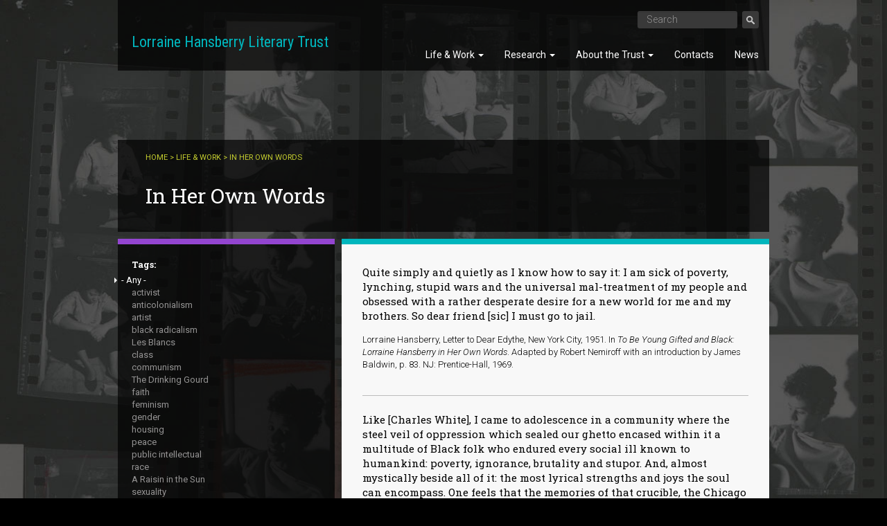

--- FILE ---
content_type: text/html; charset=utf-8
request_url: https://www.lhlt.org/quotes?quote=id_705&tid=12
body_size: 20528
content:
<!DOCTYPE html PUBLIC "-//W3C//DTD XHTML+RDFa 1.0//EN"
  "http://www.w3.org/MarkUp/DTD/xhtml-rdfa-1.dtd">
<html lang="en" dir="ltr" prefix="content: http://purl.org/rss/1.0/modules/content/ dc: http://purl.org/dc/terms/ foaf: http://xmlns.com/foaf/0.1/ og: http://ogp.me/ns# rdfs: http://www.w3.org/2000/01/rdf-schema# sioc: http://rdfs.org/sioc/ns# sioct: http://rdfs.org/sioc/types# skos: http://www.w3.org/2004/02/skos/core# xsd: http://www.w3.org/2001/XMLSchema#">
<head profile="http://www.w3.org/1999/xhtml/vocab">
  <meta charset="utf-8"><script type="text/javascript">(window.NREUM||(NREUM={})).init={ajax:{deny_list:["bam.nr-data.net"]},feature_flags:["soft_nav"]};(window.NREUM||(NREUM={})).loader_config={licenseKey:"990010716a",applicationID:"108878492",browserID:"108881132"};;/*! For license information please see nr-loader-rum-1.306.0.min.js.LICENSE.txt */
(()=>{var e,t,r={122:(e,t,r)=>{"use strict";r.d(t,{a:()=>i});var n=r(944);function i(e,t){try{if(!e||"object"!=typeof e)return(0,n.R)(3);if(!t||"object"!=typeof t)return(0,n.R)(4);const r=Object.create(Object.getPrototypeOf(t),Object.getOwnPropertyDescriptors(t)),a=0===Object.keys(r).length?e:r;for(let o in a)if(void 0!==e[o])try{if(null===e[o]){r[o]=null;continue}Array.isArray(e[o])&&Array.isArray(t[o])?r[o]=Array.from(new Set([...e[o],...t[o]])):"object"==typeof e[o]&&"object"==typeof t[o]?r[o]=i(e[o],t[o]):r[o]=e[o]}catch(e){r[o]||(0,n.R)(1,e)}return r}catch(e){(0,n.R)(2,e)}}},154:(e,t,r)=>{"use strict";r.d(t,{OF:()=>c,RI:()=>i,WN:()=>u,bv:()=>a,eN:()=>l,gm:()=>o,mw:()=>s,sb:()=>d});var n=r(863);const i="undefined"!=typeof window&&!!window.document,a="undefined"!=typeof WorkerGlobalScope&&("undefined"!=typeof self&&self instanceof WorkerGlobalScope&&self.navigator instanceof WorkerNavigator||"undefined"!=typeof globalThis&&globalThis instanceof WorkerGlobalScope&&globalThis.navigator instanceof WorkerNavigator),o=i?window:"undefined"!=typeof WorkerGlobalScope&&("undefined"!=typeof self&&self instanceof WorkerGlobalScope&&self||"undefined"!=typeof globalThis&&globalThis instanceof WorkerGlobalScope&&globalThis),s=Boolean("hidden"===o?.document?.visibilityState),c=/iPad|iPhone|iPod/.test(o.navigator?.userAgent),d=c&&"undefined"==typeof SharedWorker,u=((()=>{const e=o.navigator?.userAgent?.match(/Firefox[/\s](\d+\.\d+)/);Array.isArray(e)&&e.length>=2&&e[1]})(),Date.now()-(0,n.t)()),l=()=>"undefined"!=typeof PerformanceNavigationTiming&&o?.performance?.getEntriesByType("navigation")?.[0]?.responseStart},163:(e,t,r)=>{"use strict";r.d(t,{j:()=>E});var n=r(384),i=r(741);var a=r(555);r(860).K7.genericEvents;const o="experimental.resources",s="register",c=e=>{if(!e||"string"!=typeof e)return!1;try{document.createDocumentFragment().querySelector(e)}catch{return!1}return!0};var d=r(614),u=r(944),l=r(122);const f="[data-nr-mask]",g=e=>(0,l.a)(e,(()=>{const e={feature_flags:[],experimental:{allow_registered_children:!1,resources:!1},mask_selector:"*",block_selector:"[data-nr-block]",mask_input_options:{color:!1,date:!1,"datetime-local":!1,email:!1,month:!1,number:!1,range:!1,search:!1,tel:!1,text:!1,time:!1,url:!1,week:!1,textarea:!1,select:!1,password:!0}};return{ajax:{deny_list:void 0,block_internal:!0,enabled:!0,autoStart:!0},api:{get allow_registered_children(){return e.feature_flags.includes(s)||e.experimental.allow_registered_children},set allow_registered_children(t){e.experimental.allow_registered_children=t},duplicate_registered_data:!1},browser_consent_mode:{enabled:!1},distributed_tracing:{enabled:void 0,exclude_newrelic_header:void 0,cors_use_newrelic_header:void 0,cors_use_tracecontext_headers:void 0,allowed_origins:void 0},get feature_flags(){return e.feature_flags},set feature_flags(t){e.feature_flags=t},generic_events:{enabled:!0,autoStart:!0},harvest:{interval:30},jserrors:{enabled:!0,autoStart:!0},logging:{enabled:!0,autoStart:!0},metrics:{enabled:!0,autoStart:!0},obfuscate:void 0,page_action:{enabled:!0},page_view_event:{enabled:!0,autoStart:!0},page_view_timing:{enabled:!0,autoStart:!0},performance:{capture_marks:!1,capture_measures:!1,capture_detail:!0,resources:{get enabled(){return e.feature_flags.includes(o)||e.experimental.resources},set enabled(t){e.experimental.resources=t},asset_types:[],first_party_domains:[],ignore_newrelic:!0}},privacy:{cookies_enabled:!0},proxy:{assets:void 0,beacon:void 0},session:{expiresMs:d.wk,inactiveMs:d.BB},session_replay:{autoStart:!0,enabled:!1,preload:!1,sampling_rate:10,error_sampling_rate:100,collect_fonts:!1,inline_images:!1,fix_stylesheets:!0,mask_all_inputs:!0,get mask_text_selector(){return e.mask_selector},set mask_text_selector(t){c(t)?e.mask_selector="".concat(t,",").concat(f):""===t||null===t?e.mask_selector=f:(0,u.R)(5,t)},get block_class(){return"nr-block"},get ignore_class(){return"nr-ignore"},get mask_text_class(){return"nr-mask"},get block_selector(){return e.block_selector},set block_selector(t){c(t)?e.block_selector+=",".concat(t):""!==t&&(0,u.R)(6,t)},get mask_input_options(){return e.mask_input_options},set mask_input_options(t){t&&"object"==typeof t?e.mask_input_options={...t,password:!0}:(0,u.R)(7,t)}},session_trace:{enabled:!0,autoStart:!0},soft_navigations:{enabled:!0,autoStart:!0},spa:{enabled:!0,autoStart:!0},ssl:void 0,user_actions:{enabled:!0,elementAttributes:["id","className","tagName","type"]}}})());var p=r(154),m=r(324);let h=0;const v={buildEnv:m.F3,distMethod:m.Xs,version:m.xv,originTime:p.WN},b={consented:!1},y={appMetadata:{},get consented(){return this.session?.state?.consent||b.consented},set consented(e){b.consented=e},customTransaction:void 0,denyList:void 0,disabled:!1,harvester:void 0,isolatedBacklog:!1,isRecording:!1,loaderType:void 0,maxBytes:3e4,obfuscator:void 0,onerror:void 0,ptid:void 0,releaseIds:{},session:void 0,timeKeeper:void 0,registeredEntities:[],jsAttributesMetadata:{bytes:0},get harvestCount(){return++h}},_=e=>{const t=(0,l.a)(e,y),r=Object.keys(v).reduce((e,t)=>(e[t]={value:v[t],writable:!1,configurable:!0,enumerable:!0},e),{});return Object.defineProperties(t,r)};var w=r(701);const x=e=>{const t=e.startsWith("http");e+="/",r.p=t?e:"https://"+e};var S=r(836),k=r(241);const R={accountID:void 0,trustKey:void 0,agentID:void 0,licenseKey:void 0,applicationID:void 0,xpid:void 0},A=e=>(0,l.a)(e,R),T=new Set;function E(e,t={},r,o){let{init:s,info:c,loader_config:d,runtime:u={},exposed:l=!0}=t;if(!c){const e=(0,n.pV)();s=e.init,c=e.info,d=e.loader_config}e.init=g(s||{}),e.loader_config=A(d||{}),c.jsAttributes??={},p.bv&&(c.jsAttributes.isWorker=!0),e.info=(0,a.D)(c);const f=e.init,m=[c.beacon,c.errorBeacon];T.has(e.agentIdentifier)||(f.proxy.assets&&(x(f.proxy.assets),m.push(f.proxy.assets)),f.proxy.beacon&&m.push(f.proxy.beacon),e.beacons=[...m],function(e){const t=(0,n.pV)();Object.getOwnPropertyNames(i.W.prototype).forEach(r=>{const n=i.W.prototype[r];if("function"!=typeof n||"constructor"===n)return;let a=t[r];e[r]&&!1!==e.exposed&&"micro-agent"!==e.runtime?.loaderType&&(t[r]=(...t)=>{const n=e[r](...t);return a?a(...t):n})})}(e),(0,n.US)("activatedFeatures",w.B),e.runSoftNavOverSpa&&=!0===f.soft_navigations.enabled&&f.feature_flags.includes("soft_nav")),u.denyList=[...f.ajax.deny_list||[],...f.ajax.block_internal?m:[]],u.ptid=e.agentIdentifier,u.loaderType=r,e.runtime=_(u),T.has(e.agentIdentifier)||(e.ee=S.ee.get(e.agentIdentifier),e.exposed=l,(0,k.W)({agentIdentifier:e.agentIdentifier,drained:!!w.B?.[e.agentIdentifier],type:"lifecycle",name:"initialize",feature:void 0,data:e.config})),T.add(e.agentIdentifier)}},234:(e,t,r)=>{"use strict";r.d(t,{W:()=>a});var n=r(836),i=r(687);class a{constructor(e,t){this.agentIdentifier=e,this.ee=n.ee.get(e),this.featureName=t,this.blocked=!1}deregisterDrain(){(0,i.x3)(this.agentIdentifier,this.featureName)}}},241:(e,t,r)=>{"use strict";r.d(t,{W:()=>a});var n=r(154);const i="newrelic";function a(e={}){try{n.gm.dispatchEvent(new CustomEvent(i,{detail:e}))}catch(e){}}},261:(e,t,r)=>{"use strict";r.d(t,{$9:()=>d,BL:()=>s,CH:()=>g,Dl:()=>_,Fw:()=>y,PA:()=>h,Pl:()=>n,Pv:()=>k,Tb:()=>l,U2:()=>a,V1:()=>S,Wb:()=>x,bt:()=>b,cD:()=>v,d3:()=>w,dT:()=>c,eY:()=>p,fF:()=>f,hG:()=>i,k6:()=>o,nb:()=>m,o5:()=>u});const n="api-",i="addPageAction",a="addToTrace",o="addRelease",s="finished",c="interaction",d="log",u="noticeError",l="pauseReplay",f="recordCustomEvent",g="recordReplay",p="register",m="setApplicationVersion",h="setCurrentRouteName",v="setCustomAttribute",b="setErrorHandler",y="setPageViewName",_="setUserId",w="start",x="wrapLogger",S="measure",k="consent"},289:(e,t,r)=>{"use strict";r.d(t,{GG:()=>o,Qr:()=>c,sB:()=>s});var n=r(878),i=r(389);function a(){return"undefined"==typeof document||"complete"===document.readyState}function o(e,t){if(a())return e();const r=(0,i.J)(e),o=setInterval(()=>{a()&&(clearInterval(o),r())},500);(0,n.sp)("load",r,t)}function s(e){if(a())return e();(0,n.DD)("DOMContentLoaded",e)}function c(e){if(a())return e();(0,n.sp)("popstate",e)}},324:(e,t,r)=>{"use strict";r.d(t,{F3:()=>i,Xs:()=>a,xv:()=>n});const n="1.306.0",i="PROD",a="CDN"},374:(e,t,r)=>{r.nc=(()=>{try{return document?.currentScript?.nonce}catch(e){}return""})()},384:(e,t,r)=>{"use strict";r.d(t,{NT:()=>o,US:()=>u,Zm:()=>s,bQ:()=>d,dV:()=>c,pV:()=>l});var n=r(154),i=r(863),a=r(910);const o={beacon:"bam.nr-data.net",errorBeacon:"bam.nr-data.net"};function s(){return n.gm.NREUM||(n.gm.NREUM={}),void 0===n.gm.newrelic&&(n.gm.newrelic=n.gm.NREUM),n.gm.NREUM}function c(){let e=s();return e.o||(e.o={ST:n.gm.setTimeout,SI:n.gm.setImmediate||n.gm.setInterval,CT:n.gm.clearTimeout,XHR:n.gm.XMLHttpRequest,REQ:n.gm.Request,EV:n.gm.Event,PR:n.gm.Promise,MO:n.gm.MutationObserver,FETCH:n.gm.fetch,WS:n.gm.WebSocket},(0,a.i)(...Object.values(e.o))),e}function d(e,t){let r=s();r.initializedAgents??={},t.initializedAt={ms:(0,i.t)(),date:new Date},r.initializedAgents[e]=t}function u(e,t){s()[e]=t}function l(){return function(){let e=s();const t=e.info||{};e.info={beacon:o.beacon,errorBeacon:o.errorBeacon,...t}}(),function(){let e=s();const t=e.init||{};e.init={...t}}(),c(),function(){let e=s();const t=e.loader_config||{};e.loader_config={...t}}(),s()}},389:(e,t,r)=>{"use strict";function n(e,t=500,r={}){const n=r?.leading||!1;let i;return(...r)=>{n&&void 0===i&&(e.apply(this,r),i=setTimeout(()=>{i=clearTimeout(i)},t)),n||(clearTimeout(i),i=setTimeout(()=>{e.apply(this,r)},t))}}function i(e){let t=!1;return(...r)=>{t||(t=!0,e.apply(this,r))}}r.d(t,{J:()=>i,s:()=>n})},555:(e,t,r)=>{"use strict";r.d(t,{D:()=>s,f:()=>o});var n=r(384),i=r(122);const a={beacon:n.NT.beacon,errorBeacon:n.NT.errorBeacon,licenseKey:void 0,applicationID:void 0,sa:void 0,queueTime:void 0,applicationTime:void 0,ttGuid:void 0,user:void 0,account:void 0,product:void 0,extra:void 0,jsAttributes:{},userAttributes:void 0,atts:void 0,transactionName:void 0,tNamePlain:void 0};function o(e){try{return!!e.licenseKey&&!!e.errorBeacon&&!!e.applicationID}catch(e){return!1}}const s=e=>(0,i.a)(e,a)},566:(e,t,r)=>{"use strict";r.d(t,{LA:()=>s,bz:()=>o});var n=r(154);const i="xxxxxxxx-xxxx-4xxx-yxxx-xxxxxxxxxxxx";function a(e,t){return e?15&e[t]:16*Math.random()|0}function o(){const e=n.gm?.crypto||n.gm?.msCrypto;let t,r=0;return e&&e.getRandomValues&&(t=e.getRandomValues(new Uint8Array(30))),i.split("").map(e=>"x"===e?a(t,r++).toString(16):"y"===e?(3&a()|8).toString(16):e).join("")}function s(e){const t=n.gm?.crypto||n.gm?.msCrypto;let r,i=0;t&&t.getRandomValues&&(r=t.getRandomValues(new Uint8Array(e)));const o=[];for(var s=0;s<e;s++)o.push(a(r,i++).toString(16));return o.join("")}},606:(e,t,r)=>{"use strict";r.d(t,{i:()=>a});var n=r(908);a.on=o;var i=a.handlers={};function a(e,t,r,a){o(a||n.d,i,e,t,r)}function o(e,t,r,i,a){a||(a="feature"),e||(e=n.d);var o=t[a]=t[a]||{};(o[r]=o[r]||[]).push([e,i])}},607:(e,t,r)=>{"use strict";r.d(t,{W:()=>n});const n=(0,r(566).bz)()},614:(e,t,r)=>{"use strict";r.d(t,{BB:()=>o,H3:()=>n,g:()=>d,iL:()=>c,tS:()=>s,uh:()=>i,wk:()=>a});const n="NRBA",i="SESSION",a=144e5,o=18e5,s={STARTED:"session-started",PAUSE:"session-pause",RESET:"session-reset",RESUME:"session-resume",UPDATE:"session-update"},c={SAME_TAB:"same-tab",CROSS_TAB:"cross-tab"},d={OFF:0,FULL:1,ERROR:2}},630:(e,t,r)=>{"use strict";r.d(t,{T:()=>n});const n=r(860).K7.pageViewEvent},646:(e,t,r)=>{"use strict";r.d(t,{y:()=>n});class n{constructor(e){this.contextId=e}}},687:(e,t,r)=>{"use strict";r.d(t,{Ak:()=>d,Ze:()=>f,x3:()=>u});var n=r(241),i=r(836),a=r(606),o=r(860),s=r(646);const c={};function d(e,t){const r={staged:!1,priority:o.P3[t]||0};l(e),c[e].get(t)||c[e].set(t,r)}function u(e,t){e&&c[e]&&(c[e].get(t)&&c[e].delete(t),p(e,t,!1),c[e].size&&g(e))}function l(e){if(!e)throw new Error("agentIdentifier required");c[e]||(c[e]=new Map)}function f(e="",t="feature",r=!1){if(l(e),!e||!c[e].get(t)||r)return p(e,t);c[e].get(t).staged=!0,g(e)}function g(e){const t=Array.from(c[e]);t.every(([e,t])=>t.staged)&&(t.sort((e,t)=>e[1].priority-t[1].priority),t.forEach(([t])=>{c[e].delete(t),p(e,t)}))}function p(e,t,r=!0){const o=e?i.ee.get(e):i.ee,c=a.i.handlers;if(!o.aborted&&o.backlog&&c){if((0,n.W)({agentIdentifier:e,type:"lifecycle",name:"drain",feature:t}),r){const e=o.backlog[t],r=c[t];if(r){for(let t=0;e&&t<e.length;++t)m(e[t],r);Object.entries(r).forEach(([e,t])=>{Object.values(t||{}).forEach(t=>{t[0]?.on&&t[0]?.context()instanceof s.y&&t[0].on(e,t[1])})})}}o.isolatedBacklog||delete c[t],o.backlog[t]=null,o.emit("drain-"+t,[])}}function m(e,t){var r=e[1];Object.values(t[r]||{}).forEach(t=>{var r=e[0];if(t[0]===r){var n=t[1],i=e[3],a=e[2];n.apply(i,a)}})}},699:(e,t,r)=>{"use strict";r.d(t,{It:()=>a,KC:()=>s,No:()=>i,qh:()=>o});var n=r(860);const i=16e3,a=1e6,o="SESSION_ERROR",s={[n.K7.logging]:!0,[n.K7.genericEvents]:!1,[n.K7.jserrors]:!1,[n.K7.ajax]:!1}},701:(e,t,r)=>{"use strict";r.d(t,{B:()=>a,t:()=>o});var n=r(241);const i=new Set,a={};function o(e,t){const r=t.agentIdentifier;a[r]??={},e&&"object"==typeof e&&(i.has(r)||(t.ee.emit("rumresp",[e]),a[r]=e,i.add(r),(0,n.W)({agentIdentifier:r,loaded:!0,drained:!0,type:"lifecycle",name:"load",feature:void 0,data:e})))}},741:(e,t,r)=>{"use strict";r.d(t,{W:()=>a});var n=r(944),i=r(261);class a{#e(e,...t){if(this[e]!==a.prototype[e])return this[e](...t);(0,n.R)(35,e)}addPageAction(e,t){return this.#e(i.hG,e,t)}register(e){return this.#e(i.eY,e)}recordCustomEvent(e,t){return this.#e(i.fF,e,t)}setPageViewName(e,t){return this.#e(i.Fw,e,t)}setCustomAttribute(e,t,r){return this.#e(i.cD,e,t,r)}noticeError(e,t){return this.#e(i.o5,e,t)}setUserId(e){return this.#e(i.Dl,e)}setApplicationVersion(e){return this.#e(i.nb,e)}setErrorHandler(e){return this.#e(i.bt,e)}addRelease(e,t){return this.#e(i.k6,e,t)}log(e,t){return this.#e(i.$9,e,t)}start(){return this.#e(i.d3)}finished(e){return this.#e(i.BL,e)}recordReplay(){return this.#e(i.CH)}pauseReplay(){return this.#e(i.Tb)}addToTrace(e){return this.#e(i.U2,e)}setCurrentRouteName(e){return this.#e(i.PA,e)}interaction(e){return this.#e(i.dT,e)}wrapLogger(e,t,r){return this.#e(i.Wb,e,t,r)}measure(e,t){return this.#e(i.V1,e,t)}consent(e){return this.#e(i.Pv,e)}}},782:(e,t,r)=>{"use strict";r.d(t,{T:()=>n});const n=r(860).K7.pageViewTiming},836:(e,t,r)=>{"use strict";r.d(t,{P:()=>s,ee:()=>c});var n=r(384),i=r(990),a=r(646),o=r(607);const s="nr@context:".concat(o.W),c=function e(t,r){var n={},o={},u={},l=!1;try{l=16===r.length&&d.initializedAgents?.[r]?.runtime.isolatedBacklog}catch(e){}var f={on:p,addEventListener:p,removeEventListener:function(e,t){var r=n[e];if(!r)return;for(var i=0;i<r.length;i++)r[i]===t&&r.splice(i,1)},emit:function(e,r,n,i,a){!1!==a&&(a=!0);if(c.aborted&&!i)return;t&&a&&t.emit(e,r,n);var s=g(n);m(e).forEach(e=>{e.apply(s,r)});var d=v()[o[e]];d&&d.push([f,e,r,s]);return s},get:h,listeners:m,context:g,buffer:function(e,t){const r=v();if(t=t||"feature",f.aborted)return;Object.entries(e||{}).forEach(([e,n])=>{o[n]=t,t in r||(r[t]=[])})},abort:function(){f._aborted=!0,Object.keys(f.backlog).forEach(e=>{delete f.backlog[e]})},isBuffering:function(e){return!!v()[o[e]]},debugId:r,backlog:l?{}:t&&"object"==typeof t.backlog?t.backlog:{},isolatedBacklog:l};return Object.defineProperty(f,"aborted",{get:()=>{let e=f._aborted||!1;return e||(t&&(e=t.aborted),e)}}),f;function g(e){return e&&e instanceof a.y?e:e?(0,i.I)(e,s,()=>new a.y(s)):new a.y(s)}function p(e,t){n[e]=m(e).concat(t)}function m(e){return n[e]||[]}function h(t){return u[t]=u[t]||e(f,t)}function v(){return f.backlog}}(void 0,"globalEE"),d=(0,n.Zm)();d.ee||(d.ee=c)},843:(e,t,r)=>{"use strict";r.d(t,{G:()=>a,u:()=>i});var n=r(878);function i(e,t=!1,r,i){(0,n.DD)("visibilitychange",function(){if(t)return void("hidden"===document.visibilityState&&e());e(document.visibilityState)},r,i)}function a(e,t,r){(0,n.sp)("pagehide",e,t,r)}},860:(e,t,r)=>{"use strict";r.d(t,{$J:()=>u,K7:()=>c,P3:()=>d,XX:()=>i,Yy:()=>s,df:()=>a,qY:()=>n,v4:()=>o});const n="events",i="jserrors",a="browser/blobs",o="rum",s="browser/logs",c={ajax:"ajax",genericEvents:"generic_events",jserrors:i,logging:"logging",metrics:"metrics",pageAction:"page_action",pageViewEvent:"page_view_event",pageViewTiming:"page_view_timing",sessionReplay:"session_replay",sessionTrace:"session_trace",softNav:"soft_navigations",spa:"spa"},d={[c.pageViewEvent]:1,[c.pageViewTiming]:2,[c.metrics]:3,[c.jserrors]:4,[c.spa]:5,[c.ajax]:6,[c.sessionTrace]:7,[c.softNav]:8,[c.sessionReplay]:9,[c.logging]:10,[c.genericEvents]:11},u={[c.pageViewEvent]:o,[c.pageViewTiming]:n,[c.ajax]:n,[c.spa]:n,[c.softNav]:n,[c.metrics]:i,[c.jserrors]:i,[c.sessionTrace]:a,[c.sessionReplay]:a,[c.logging]:s,[c.genericEvents]:"ins"}},863:(e,t,r)=>{"use strict";function n(){return Math.floor(performance.now())}r.d(t,{t:()=>n})},878:(e,t,r)=>{"use strict";function n(e,t){return{capture:e,passive:!1,signal:t}}function i(e,t,r=!1,i){window.addEventListener(e,t,n(r,i))}function a(e,t,r=!1,i){document.addEventListener(e,t,n(r,i))}r.d(t,{DD:()=>a,jT:()=>n,sp:()=>i})},908:(e,t,r)=>{"use strict";r.d(t,{d:()=>n,p:()=>i});var n=r(836).ee.get("handle");function i(e,t,r,i,a){a?(a.buffer([e],i),a.emit(e,t,r)):(n.buffer([e],i),n.emit(e,t,r))}},910:(e,t,r)=>{"use strict";r.d(t,{i:()=>a});var n=r(944);const i=new Map;function a(...e){return e.every(e=>{if(i.has(e))return i.get(e);const t="function"==typeof e?e.toString():"",r=t.includes("[native code]"),a=t.includes("nrWrapper");return r||a||(0,n.R)(64,e?.name||t),i.set(e,r),r})}},944:(e,t,r)=>{"use strict";r.d(t,{R:()=>i});var n=r(241);function i(e,t){"function"==typeof console.debug&&(console.debug("New Relic Warning: https://github.com/newrelic/newrelic-browser-agent/blob/main/docs/warning-codes.md#".concat(e),t),(0,n.W)({agentIdentifier:null,drained:null,type:"data",name:"warn",feature:"warn",data:{code:e,secondary:t}}))}},969:(e,t,r)=>{"use strict";r.d(t,{TZ:()=>n,XG:()=>s,rs:()=>i,xV:()=>o,z_:()=>a});const n=r(860).K7.metrics,i="sm",a="cm",o="storeSupportabilityMetrics",s="storeEventMetrics"},990:(e,t,r)=>{"use strict";r.d(t,{I:()=>i});var n=Object.prototype.hasOwnProperty;function i(e,t,r){if(n.call(e,t))return e[t];var i=r();if(Object.defineProperty&&Object.keys)try{return Object.defineProperty(e,t,{value:i,writable:!0,enumerable:!1}),i}catch(e){}return e[t]=i,i}}},n={};function i(e){var t=n[e];if(void 0!==t)return t.exports;var a=n[e]={exports:{}};return r[e](a,a.exports,i),a.exports}i.m=r,i.d=(e,t)=>{for(var r in t)i.o(t,r)&&!i.o(e,r)&&Object.defineProperty(e,r,{enumerable:!0,get:t[r]})},i.f={},i.e=e=>Promise.all(Object.keys(i.f).reduce((t,r)=>(i.f[r](e,t),t),[])),i.u=e=>"nr-rum-1.306.0.min.js",i.o=(e,t)=>Object.prototype.hasOwnProperty.call(e,t),e={},t="NRBA-1.306.0.PROD:",i.l=(r,n,a,o)=>{if(e[r])e[r].push(n);else{var s,c;if(void 0!==a)for(var d=document.getElementsByTagName("script"),u=0;u<d.length;u++){var l=d[u];if(l.getAttribute("src")==r||l.getAttribute("data-webpack")==t+a){s=l;break}}if(!s){c=!0;var f={296:"sha512-XHJAyYwsxAD4jnOFenBf2aq49/pv28jKOJKs7YGQhagYYI2Zk8nHflZPdd7WiilkmEkgIZQEFX4f1AJMoyzKwA=="};(s=document.createElement("script")).charset="utf-8",i.nc&&s.setAttribute("nonce",i.nc),s.setAttribute("data-webpack",t+a),s.src=r,0!==s.src.indexOf(window.location.origin+"/")&&(s.crossOrigin="anonymous"),f[o]&&(s.integrity=f[o])}e[r]=[n];var g=(t,n)=>{s.onerror=s.onload=null,clearTimeout(p);var i=e[r];if(delete e[r],s.parentNode&&s.parentNode.removeChild(s),i&&i.forEach(e=>e(n)),t)return t(n)},p=setTimeout(g.bind(null,void 0,{type:"timeout",target:s}),12e4);s.onerror=g.bind(null,s.onerror),s.onload=g.bind(null,s.onload),c&&document.head.appendChild(s)}},i.r=e=>{"undefined"!=typeof Symbol&&Symbol.toStringTag&&Object.defineProperty(e,Symbol.toStringTag,{value:"Module"}),Object.defineProperty(e,"__esModule",{value:!0})},i.p="https://js-agent.newrelic.com/",(()=>{var e={374:0,840:0};i.f.j=(t,r)=>{var n=i.o(e,t)?e[t]:void 0;if(0!==n)if(n)r.push(n[2]);else{var a=new Promise((r,i)=>n=e[t]=[r,i]);r.push(n[2]=a);var o=i.p+i.u(t),s=new Error;i.l(o,r=>{if(i.o(e,t)&&(0!==(n=e[t])&&(e[t]=void 0),n)){var a=r&&("load"===r.type?"missing":r.type),o=r&&r.target&&r.target.src;s.message="Loading chunk "+t+" failed: ("+a+": "+o+")",s.name="ChunkLoadError",s.type=a,s.request=o,n[1](s)}},"chunk-"+t,t)}};var t=(t,r)=>{var n,a,[o,s,c]=r,d=0;if(o.some(t=>0!==e[t])){for(n in s)i.o(s,n)&&(i.m[n]=s[n]);if(c)c(i)}for(t&&t(r);d<o.length;d++)a=o[d],i.o(e,a)&&e[a]&&e[a][0](),e[a]=0},r=self["webpackChunk:NRBA-1.306.0.PROD"]=self["webpackChunk:NRBA-1.306.0.PROD"]||[];r.forEach(t.bind(null,0)),r.push=t.bind(null,r.push.bind(r))})(),(()=>{"use strict";i(374);var e=i(566),t=i(741);class r extends t.W{agentIdentifier=(0,e.LA)(16)}var n=i(860);const a=Object.values(n.K7);var o=i(163);var s=i(908),c=i(863),d=i(261),u=i(241),l=i(944),f=i(701),g=i(969);function p(e,t,i,a){const o=a||i;!o||o[e]&&o[e]!==r.prototype[e]||(o[e]=function(){(0,s.p)(g.xV,["API/"+e+"/called"],void 0,n.K7.metrics,i.ee),(0,u.W)({agentIdentifier:i.agentIdentifier,drained:!!f.B?.[i.agentIdentifier],type:"data",name:"api",feature:d.Pl+e,data:{}});try{return t.apply(this,arguments)}catch(e){(0,l.R)(23,e)}})}function m(e,t,r,n,i){const a=e.info;null===r?delete a.jsAttributes[t]:a.jsAttributes[t]=r,(i||null===r)&&(0,s.p)(d.Pl+n,[(0,c.t)(),t,r],void 0,"session",e.ee)}var h=i(687),v=i(234),b=i(289),y=i(154),_=i(384);const w=e=>y.RI&&!0===e?.privacy.cookies_enabled;function x(e){return!!(0,_.dV)().o.MO&&w(e)&&!0===e?.session_trace.enabled}var S=i(389),k=i(699);class R extends v.W{constructor(e,t){super(e.agentIdentifier,t),this.agentRef=e,this.abortHandler=void 0,this.featAggregate=void 0,this.loadedSuccessfully=void 0,this.onAggregateImported=new Promise(e=>{this.loadedSuccessfully=e}),this.deferred=Promise.resolve(),!1===e.init[this.featureName].autoStart?this.deferred=new Promise((t,r)=>{this.ee.on("manual-start-all",(0,S.J)(()=>{(0,h.Ak)(e.agentIdentifier,this.featureName),t()}))}):(0,h.Ak)(e.agentIdentifier,t)}importAggregator(e,t,r={}){if(this.featAggregate)return;const n=async()=>{let n;await this.deferred;try{if(w(e.init)){const{setupAgentSession:t}=await i.e(296).then(i.bind(i,305));n=t(e)}}catch(e){(0,l.R)(20,e),this.ee.emit("internal-error",[e]),(0,s.p)(k.qh,[e],void 0,this.featureName,this.ee)}try{if(!this.#t(this.featureName,n,e.init))return(0,h.Ze)(this.agentIdentifier,this.featureName),void this.loadedSuccessfully(!1);const{Aggregate:i}=await t();this.featAggregate=new i(e,r),e.runtime.harvester.initializedAggregates.push(this.featAggregate),this.loadedSuccessfully(!0)}catch(e){(0,l.R)(34,e),this.abortHandler?.(),(0,h.Ze)(this.agentIdentifier,this.featureName,!0),this.loadedSuccessfully(!1),this.ee&&this.ee.abort()}};y.RI?(0,b.GG)(()=>n(),!0):n()}#t(e,t,r){if(this.blocked)return!1;switch(e){case n.K7.sessionReplay:return x(r)&&!!t;case n.K7.sessionTrace:return!!t;default:return!0}}}var A=i(630),T=i(614);class E extends R{static featureName=A.T;constructor(e){var t;super(e,A.T),this.setupInspectionEvents(e.agentIdentifier),t=e,p(d.Fw,function(e,r){"string"==typeof e&&("/"!==e.charAt(0)&&(e="/"+e),t.runtime.customTransaction=(r||"http://custom.transaction")+e,(0,s.p)(d.Pl+d.Fw,[(0,c.t)()],void 0,void 0,t.ee))},t),this.importAggregator(e,()=>i.e(296).then(i.bind(i,943)))}setupInspectionEvents(e){const t=(t,r)=>{t&&(0,u.W)({agentIdentifier:e,timeStamp:t.timeStamp,loaded:"complete"===t.target.readyState,type:"window",name:r,data:t.target.location+""})};(0,b.sB)(e=>{t(e,"DOMContentLoaded")}),(0,b.GG)(e=>{t(e,"load")}),(0,b.Qr)(e=>{t(e,"navigate")}),this.ee.on(T.tS.UPDATE,(t,r)=>{(0,u.W)({agentIdentifier:e,type:"lifecycle",name:"session",data:r})})}}var N=i(843),I=i(782);class j extends R{static featureName=I.T;constructor(e){super(e,I.T),y.RI&&((0,N.u)(()=>(0,s.p)("docHidden",[(0,c.t)()],void 0,I.T,this.ee),!0),(0,N.G)(()=>(0,s.p)("winPagehide",[(0,c.t)()],void 0,I.T,this.ee)),this.importAggregator(e,()=>i.e(296).then(i.bind(i,117))))}}class P extends R{static featureName=g.TZ;constructor(e){super(e,g.TZ),y.RI&&document.addEventListener("securitypolicyviolation",e=>{(0,s.p)(g.xV,["Generic/CSPViolation/Detected"],void 0,this.featureName,this.ee)}),this.importAggregator(e,()=>i.e(296).then(i.bind(i,623)))}}new class extends r{constructor(e){var t;(super(),y.gm)?(this.features={},(0,_.bQ)(this.agentIdentifier,this),this.desiredFeatures=new Set(e.features||[]),this.desiredFeatures.add(E),this.runSoftNavOverSpa=[...this.desiredFeatures].some(e=>e.featureName===n.K7.softNav),(0,o.j)(this,e,e.loaderType||"agent"),t=this,p(d.cD,function(e,r,n=!1){if("string"==typeof e){if(["string","number","boolean"].includes(typeof r)||null===r)return m(t,e,r,d.cD,n);(0,l.R)(40,typeof r)}else(0,l.R)(39,typeof e)},t),function(e){p(d.Dl,function(t){if("string"==typeof t||null===t)return m(e,"enduser.id",t,d.Dl,!0);(0,l.R)(41,typeof t)},e)}(this),function(e){p(d.nb,function(t){if("string"==typeof t||null===t)return m(e,"application.version",t,d.nb,!1);(0,l.R)(42,typeof t)},e)}(this),function(e){p(d.d3,function(){e.ee.emit("manual-start-all")},e)}(this),function(e){p(d.Pv,function(t=!0){if("boolean"==typeof t){if((0,s.p)(d.Pl+d.Pv,[t],void 0,"session",e.ee),e.runtime.consented=t,t){const t=e.features.page_view_event;t.onAggregateImported.then(e=>{const r=t.featAggregate;e&&!r.sentRum&&r.sendRum()})}}else(0,l.R)(65,typeof t)},e)}(this),this.run()):(0,l.R)(21)}get config(){return{info:this.info,init:this.init,loader_config:this.loader_config,runtime:this.runtime}}get api(){return this}run(){try{const e=function(e){const t={};return a.forEach(r=>{t[r]=!!e[r]?.enabled}),t}(this.init),t=[...this.desiredFeatures];t.sort((e,t)=>n.P3[e.featureName]-n.P3[t.featureName]),t.forEach(t=>{if(!e[t.featureName]&&t.featureName!==n.K7.pageViewEvent)return;if(this.runSoftNavOverSpa&&t.featureName===n.K7.spa)return;if(!this.runSoftNavOverSpa&&t.featureName===n.K7.softNav)return;const r=function(e){switch(e){case n.K7.ajax:return[n.K7.jserrors];case n.K7.sessionTrace:return[n.K7.ajax,n.K7.pageViewEvent];case n.K7.sessionReplay:return[n.K7.sessionTrace];case n.K7.pageViewTiming:return[n.K7.pageViewEvent];default:return[]}}(t.featureName).filter(e=>!(e in this.features));r.length>0&&(0,l.R)(36,{targetFeature:t.featureName,missingDependencies:r}),this.features[t.featureName]=new t(this)})}catch(e){(0,l.R)(22,e);for(const e in this.features)this.features[e].abortHandler?.();const t=(0,_.Zm)();delete t.initializedAgents[this.agentIdentifier]?.features,delete this.sharedAggregator;return t.ee.get(this.agentIdentifier).abort(),!1}}}({features:[E,j,P],loaderType:"lite"})})()})();</script>
  <meta name="viewport" content="width=device-width, initial-scale=1.0">
  <meta http-equiv="Content-Type" content="text/html; charset=utf-8" />
<meta name="Generator" content="Drupal 7 (http://drupal.org)" />
<link rel="canonical" href="https://www.lhlt.org/quotes?quote=id_705&amp;tid=12" />
<link rel="shortcut icon" href="https://www.lhlt.org/sites/all/themes/hansberry/favicon.ico" type="image/vnd.microsoft.icon" />
  <title>In Her Own Words | Lorraine Hansberry Literary Trust</title>
  <link type="text/css" rel="stylesheet" href="https://www.lhlt.org/sites/default/files/css/css_lQaZfjVpwP_oGNqdtWCSpJT1EMqXdMiU84ekLLxQnc4.css" media="all" />
<link type="text/css" rel="stylesheet" href="https://www.lhlt.org/sites/default/files/css/css_JCY_XIQAlFCN_AbvjWfbNrXAa03IOm7FrXUxsDgkibE.css" media="all" />
<link type="text/css" rel="stylesheet" href="https://www.lhlt.org/sites/default/files/css/css_jrqdtNeDE6bm1xAhUoGvZP_T8IUq3X3jTx8KZqOCAzo.css" media="all" />
<link type="text/css" rel="stylesheet" href="https://www.lhlt.org/sites/default/files/css/css_xPXogZMPjQT7iBYpYucGtWptUMKpEByEcjJrFWG-b_M.css" media="all" />
  <!-- HTML5 element support for IE6-8 -->
  <!--[if lt IE 9]>
    <script src="//html5shiv.googlecode.com/svn/trunk/html5.js"></script>
  <![endif]-->
  <script src="//ajax.googleapis.com/ajax/libs/jquery/2.2.4/jquery.min.js"></script>
<script>window.jQuery || document.write("<script src='/sites/all/modules/contrib/jquery_update/replace/jquery/2.2/jquery.min.js'>\x3C/script>")</script>
<script src="https://www.lhlt.org/sites/default/files/js/js_GOikDsJOX04Aww72M-XK1hkq4qiL_1XgGsRdkL0XlDo.js"></script>
<script src="https://www.lhlt.org/sites/default/files/js/js_onbE0n0cQY6KTDQtHO_E27UBymFC-RuqypZZ6Zxez-o.js"></script>
<script src="https://www.lhlt.org/sites/default/files/js/js_gHk2gWJ_Qw_jU2qRiUmSl7d8oly1Cx7lQFrqcp3RXcI.js"></script>
<script src="https://www.lhlt.org/sites/default/files/js/js_xV8608JTYggXEKCZKNtd3N_OaSLOHPXlNqLhYXqiA6s.js"></script>
<script src="https://www.googletagmanager.com/gtag/js?id=UA-48910622-1"></script>
<script>window.dataLayer = window.dataLayer || [];function gtag(){dataLayer.push(arguments)};gtag("js", new Date());gtag("set", "developer_id.dMDhkMT", true);gtag("config", "UA-48910622-1", {"groups":"default"});</script>
<script src="https://www.lhlt.org/sites/default/files/js/js_stppbCnF-7l2Ns9kL6o5rVJxFWx3qlGlvALBtuKzJgY.js"></script>
<script>jQuery.extend(Drupal.settings, {"basePath":"\/","pathPrefix":"","setHasJsCookie":0,"ajaxPageState":{"theme":"hansberry","theme_token":"4N_L7vmQNNuQoheYzS0xejXR8DMpha38oNs8XjHrRJA","js":{"sites\/all\/modules\/contrib\/views_infinite_scroll\/views-infinite-scroll.js":1,"\/\/ajax.googleapis.com\/ajax\/libs\/jquery\/2.2.4\/jquery.min.js":1,"0":1,"misc\/jquery-extend-3.4.0.js":1,"misc\/jquery-html-prefilter-3.5.0-backport.js":1,"misc\/jquery.once.js":1,"misc\/drupal.js":1,"sites\/all\/modules\/contrib\/jquery_update\/js\/jquery_browser.js":1,"misc\/form-single-submit.js":1,"sites\/all\/modules\/contrib\/entityreference\/js\/entityreference.js":1,"sites\/all\/libraries\/colorbox\/jquery.colorbox-min.js":1,"sites\/all\/modules\/contrib\/colorbox\/js\/colorbox.js":1,"sites\/all\/modules\/contrib\/colorbox\/styles\/default\/colorbox_style.js":1,"sites\/all\/modules\/contrib\/better_exposed_filters\/better_exposed_filters.js":1,"sites\/all\/modules\/contrib\/ctools\/js\/auto-submit.js":1,"sites\/all\/modules\/contrib\/google_analytics\/googleanalytics.js":1,"https:\/\/www.googletagmanager.com\/gtag\/js?id=UA-48910622-1":1,"1":1,"sites\/all\/themes\/hansberry\/js\/uniform\/jquery.uniform.min.js":1,"sites\/all\/themes\/hansberry\/js\/underscore.js":1,"sites\/all\/themes\/hansberry\/js\/modernizr.js":1,"sites\/all\/themes\/hansberry\/js\/backstretch.js":1,"sites\/all\/themes\/hansberry\/js\/script.js":1,"sites\/all\/themes\/hansberry\/bootstrap\/js\/affix.js":1,"sites\/all\/themes\/hansberry\/bootstrap\/js\/alert.js":1,"sites\/all\/themes\/hansberry\/bootstrap\/js\/button.js":1,"sites\/all\/themes\/hansberry\/bootstrap\/js\/carousel.js":1,"sites\/all\/themes\/hansberry\/bootstrap\/js\/collapse.js":1,"sites\/all\/themes\/hansberry\/bootstrap\/js\/dropdown.js":1,"sites\/all\/themes\/hansberry\/bootstrap\/js\/modal.js":1,"sites\/all\/themes\/hansberry\/bootstrap\/js\/tooltip.js":1,"sites\/all\/themes\/hansberry\/bootstrap\/js\/popover.js":1,"sites\/all\/themes\/hansberry\/bootstrap\/js\/scrollspy.js":1,"sites\/all\/themes\/hansberry\/bootstrap\/js\/tab.js":1,"sites\/all\/themes\/hansberry\/bootstrap\/js\/transition.js":1},"css":{"modules\/system\/system.base.css":1,"modules\/field\/theme\/field.css":1,"modules\/node\/node.css":1,"sites\/all\/modules\/contrib\/views\/css\/views.css":1,"sites\/all\/modules\/contrib\/colorbox\/styles\/default\/colorbox_style.css":1,"sites\/all\/modules\/contrib\/ctools\/css\/ctools.css":1,"sites\/all\/themes\/hansberry\/css\/sass\/hans.css":1}},"colorbox":{"opacity":"0.85","current":"{current} of {total}","previous":"\u00ab Prev","next":"Next \u00bb","close":"Close","maxWidth":"98%","maxHeight":"98%","fixed":true,"mobiledetect":true,"mobiledevicewidth":"480px","file_public_path":"\/sites\/default\/files","specificPagesDefaultValue":"admin*\nimagebrowser*\nimg_assist*\nimce*\nnode\/add\/*\nnode\/*\/edit\nprint\/*\nprintpdf\/*\nsystem\/ajax\nsystem\/ajax\/*"},"better_exposed_filters":{"datepicker":false,"slider":false,"settings":[],"autosubmit":false,"views":{"list_pages":{"displays":{"page_3":{"filters":{"tid":{"required":false}}}}}}},"views_infinite_scroll":{"img_path":"https:\/\/www.lhlt.org\/sites\/all\/modules\/contrib\/views_infinite_scroll\/images\/ajax-loader.gif","scroll_threshold":200},"urlIsAjaxTrusted":{"\/quotes":true,"\/quotes?quote=id_705\u0026tid=12":true},"googleanalytics":{"account":["UA-48910622-1"],"trackOutbound":1,"trackMailto":1,"trackDownload":1,"trackDownloadExtensions":"7z|aac|arc|arj|asf|asx|avi|bin|csv|doc(x|m)?|dot(x|m)?|exe|flv|gif|gz|gzip|hqx|jar|jpe?g|js|mp(2|3|4|e?g)|mov(ie)?|msi|msp|pdf|phps|png|ppt(x|m)?|pot(x|m)?|pps(x|m)?|ppam|sld(x|m)?|thmx|qtm?|ra(m|r)?|sea|sit|tar|tgz|torrent|txt|wav|wma|wmv|wpd|xls(x|m|b)?|xlt(x|m)|xlam|xml|z|zip","trackColorbox":1},"bootstrap":{"anchorsFix":1,"anchorsSmoothScrolling":1,"formHasError":1,"popoverEnabled":1,"popoverOptions":{"animation":1,"html":0,"placement":"right","selector":"","trigger":"click","triggerAutoclose":1,"title":"","content":"","delay":0,"container":"body"},"tooltipEnabled":1,"tooltipOptions":{"animation":1,"html":0,"placement":"auto left","selector":"","trigger":"hover focus","delay":0,"container":"body"}}});</script>
  <meta property="og:title" content="Lorraine Hansberry Literary Trust" />
  <meta property="og:description" content="he Lorraine Hansberry Literary Trust (LHLT) is the official and authorized organization representing Lorraine Hansberry. Our mission is to steward the legacy of the celebrated playwright and to ensure that her works and her commitment to art, social change, and human evolution continue to inspire." />

  <meta property="og:image" content="http://lhlt.org/sites/default/files/fb.jpg"/>

</head>
<body class="html not-front not-logged-in one-sidebar sidebar-first page-quotes" >
  <div id="skip-link">
    <a href="#main-content" class="element-invisible element-focusable">Skip to main content</a>
  </div>
    <header id="navbar" role="banner" class="navbar container navbar-default">
  <section class="header-wrapper">
    <div class="container">
      <div class="navbar-header">
        


        <!-- .btn-navbar is used as the toggle for collapsed navbar content -->
        <button type="button" class="navbar-toggle" data-toggle="collapse" data-target=".navbar-collapse">
          <span class="sr-only">Toggle navigation</span>
          <span class="icon-bar"></span>
          <span class="icon-bar"></span>
          <span class="icon-bar"></span>
        </button>
      </div>
              <a class="name navbar-brand" href="/" title="Home">Lorraine Hansberry Literary Trust</a>
                    <div class="navbar-collapse collapse">

          <nav role="navigation">
                            <div class="region region-navigation">
    <section id="block-search-form" class="block block-search clearfix">

      
  <form class="form-search content-search" action="/quotes?quote=id_705&amp;tid=12" method="post" id="search-block-form" accept-charset="UTF-8"><div><div>
      <h2 class="element-invisible">Search form</h2>
    <div class="input-group"><input title="Enter the terms you wish to search for." placeholder="Search" class="form-control form-text" type="text" id="edit-search-block-form--2" name="search_block_form" value="" size="15" maxlength="128" /><span class="input-group-btn"><button type="submit" class="btn btn-primary"><span class="icon glyphicon glyphicon-search" aria-hidden="true"></span>
</button></span></div><div class="form-actions form-wrapper form-group" id="edit-actions"><button class="element-invisible btn btn-primary form-submit" type="submit" id="edit-submit" name="op" value="Search">Search</button>
</div><input type="hidden" name="form_build_id" value="form-nR5vNXMSTwhFK-q0j_f1MqNZ3Um7hsl8V0Jm7pOE8kE" />
<input type="hidden" name="form_id" value="search_block_form" />
</div>
</div></form>
</section> <!-- /.block -->
  </div>
                                      <ul class="menu nav navbar-nav"><li class="first expanded active-trail active dropdown"><a href="/life-work" title="" class="active-trail dropdown-toggle" data-toggle="dropdown">Life &amp; Work <span class="caret"></span></a><ul class="dropdown-menu"><li class="first leaf"><a href="/born-black-and-female">Born Black and Female</a></li>
<li class="leaf active-trail active"><a href="/quotes" title="" class="active-trail active">In Her Own Words</a></li>
<li class="last leaf"><a href="/gallery" title="">Gallery</a></li>
</ul></li>
<li class="expanded dropdown"><a href="/research" title="" class="dropdown-toggle" data-toggle="dropdown">Research <span class="caret"></span></a><ul class="dropdown-menu"><li class="first collapsed"><a href="/schomburg-center-lorraine-hansberry-papers">Schomburg Center</a></li>
<li class="leaf"><a href="/primary-resources">Primary Resources</a></li>
<li class="collapsed"><a href="/secondary-resources">Secondary Resources</a></li>
<li class="last leaf"><a href="/spotlight-collection">Spotlight on the Collection</a></li>
</ul></li>
<li class="expanded dropdown"><a href="/about-trust" class="dropdown-toggle" data-toggle="dropdown">About the Trust <span class="caret"></span></a><ul class="dropdown-menu"><li class="first leaf"><a href="/welcome">Welcome</a></li>
<li class="leaf"><a href="/mission">Mission</a></li>
<li class="leaf"><a href="/background">Background</a></li>
<li class="collapsed"><a href="/who-we-are">Who We Are</a></li>
<li class="leaf"><a href="/how-can-we-help-you">How Can We Help You</a></li>
<li class="last leaf"><a href="/about-website">About this Website</a></li>
</ul></li>
<li class="leaf"><a href="/contacts">Contacts</a></li>
<li class="last leaf"><a href="/news" title="news">News</a></li>
</ul>            
          </nav>
        </div>
      
    </div>
  </section>
</header>

<div class="main-container container">

  <header role="banner" id="page-header">
    
      </header> <!-- /#page-header -->

  <div class="row">



    <section class="col-sm-12  class="col-sm-9"">

      <a id="main-content"></a>

      <div class="top-wrapper col-sm-12">
        <h2 class="element-invisible">You are here</h2><div class="breadcrumb"><a href="/">Home</a> > <a href="/life-work" title="">Life &amp; Work</a> > In Her Own Words</div>                          <h1 class="page-header">In Her Own Words</h1>
                      </div>

              <aside class="col-sm-4" role="complementary">
            <div class="region region-sidebar-first well">
    <section id="block-views-exp-list-pages-page-3" class="block block-views clearfix">

      
  <form class="ctools-auto-submit-full-form" action="/quotes" method="get" id="views-exposed-form-list-pages-page-3" accept-charset="UTF-8"><div><button type="button" class="filter-toggle" data-toggle="collapse" data-target=".thogglethis">
    Menu</button>
<div class="thogglethis">
<div class="views-exposed-form">
  <div class="views-exposed-widgets clearfix">
          <div id="edit-tid-wrapper" class="views-exposed-widget views-widget-filter-tid">
                              <label for="edit-tid">
              Tags:             </label>
                          <div class="views-widget">
          <div class="form-item form-item-tid form-type-select form-group"><div class="bef-select-as-links"><div class="form-item"><div class="form-item form-item-edit-tid-all form-type-bef-link form-group"><a href="https://www.lhlt.org/quotes?quote=id_705&amp;tid=All">- Any -</a></div><div class="form-item form-item-edit-tid-4 form-type-bef-link form-group"><a href="https://www.lhlt.org/quotes?quote=id_705&amp;tid=4">activist</a></div><div class="form-item form-item-edit-tid-13 form-type-bef-link form-group"><a href="https://www.lhlt.org/quotes?quote=id_705&amp;tid=13">anticolonialism</a></div><div class="form-item form-item-edit-tid-1 form-type-bef-link form-group"><a href="https://www.lhlt.org/quotes?quote=id_705&amp;tid=1">artist</a></div><div class="form-item form-item-edit-tid-8 form-type-bef-link form-group"><a href="https://www.lhlt.org/quotes?quote=id_705&amp;tid=8">black radicalism</a></div><div class="form-item form-item-edit-tid-26 form-type-bef-link form-group"><a href="https://www.lhlt.org/quotes?quote=id_705&amp;tid=26">Les Blancs</a></div><div class="form-item form-item-edit-tid-12 form-type-bef-link form-group"><a href="https://www.lhlt.org/quotes?quote=id_705&amp;tid=12" class="active">class</a></div><div class="form-item form-item-edit-tid-14 form-type-bef-link form-group"><a href="https://www.lhlt.org/quotes?quote=id_705&amp;tid=14">communism</a></div><div class="form-item form-item-edit-tid-25 form-type-bef-link form-group"><a href="https://www.lhlt.org/quotes?quote=id_705&amp;tid=25">The Drinking Gourd</a></div><div class="form-item form-item-edit-tid-5 form-type-bef-link form-group"><a href="https://www.lhlt.org/quotes?quote=id_705&amp;tid=5">faith</a></div><div class="form-item form-item-edit-tid-15 form-type-bef-link form-group"><a href="https://www.lhlt.org/quotes?quote=id_705&amp;tid=15">feminism</a></div><div class="form-item form-item-edit-tid-16 form-type-bef-link form-group"><a href="https://www.lhlt.org/quotes?quote=id_705&amp;tid=16">gender</a></div><div class="form-item form-item-edit-tid-27 form-type-bef-link form-group"><a href="https://www.lhlt.org/quotes?quote=id_705&amp;tid=27">housing</a></div><div class="form-item form-item-edit-tid-17 form-type-bef-link form-group"><a href="https://www.lhlt.org/quotes?quote=id_705&amp;tid=17">peace</a></div><div class="form-item form-item-edit-tid-3 form-type-bef-link form-group"><a href="https://www.lhlt.org/quotes?quote=id_705&amp;tid=3">public intellectual</a></div><div class="form-item form-item-edit-tid-11 form-type-bef-link form-group"><a href="https://www.lhlt.org/quotes?quote=id_705&amp;tid=11">race</a></div><div class="form-item form-item-edit-tid-6 form-type-bef-link form-group"><a href="https://www.lhlt.org/quotes?quote=id_705&amp;tid=6">A Raisin in the Sun</a></div><div class="form-item form-item-edit-tid-10 form-type-bef-link form-group"><a href="https://www.lhlt.org/quotes?quote=id_705&amp;tid=10">sexuality</a></div><div class="form-item form-item-edit-tid-23 form-type-bef-link form-group"><a href="https://www.lhlt.org/quotes?quote=id_705&amp;tid=23">The Sign in Sidney Brustein&#039;s Window</a></div><div class="form-item form-item-edit-tid-9 form-type-bef-link form-group"><a href="https://www.lhlt.org/quotes?quote=id_705&amp;tid=9">To Be Young, Gifted and Black</a></div><div class="form-item form-item-edit-tid-24 form-type-bef-link form-group"><a href="https://www.lhlt.org/quotes?quote=id_705&amp;tid=24">What Use Are Flowers ?</a></div><div class="form-item form-item-edit-tid-2 form-type-bef-link form-group"><a href="https://www.lhlt.org/quotes?quote=id_705&amp;tid=2">writer</a></div></div><select class="form-control form-select" style="display: none;" id="edit-tid" name="tid"><option value="All">- Any -</option><option value="4">activist</option><option value="13">anticolonialism</option><option value="1">artist</option><option value="8">black radicalism</option><option value="26">Les Blancs</option><option value="12" selected="selected">class</option><option value="14">communism</option><option value="25">The Drinking Gourd</option><option value="5">faith</option><option value="15">feminism</option><option value="16">gender</option><option value="27">housing</option><option value="17">peace</option><option value="3">public intellectual</option><option value="11">race</option><option value="6">A Raisin in the Sun</option><option value="10">sexuality</option><option value="23">The Sign in Sidney Brustein&#039;s Window</option><option value="9">To Be Young, Gifted and Black</option><option value="24">What Use Are Flowers ?</option><option value="2">writer</option></select><input type="hidden" class="bef-new-value" name="tid" value="12" /></div></div>        </div>
              </div>
                    <div class="views-exposed-widget views-submit-button">
      <button class="ctools-use-ajax ctools-auto-submit-click js-hide element-hidden btn btn-info form-submit" type="submit" id="edit-submit-list-pages" name="" value="Apply">Apply</button>
    </div>
      </div>
</div>
</div></div></form>
</section> <!-- /.block -->
<section id="block-cmi-blocks-quotes" class="block block-cmi-blocks clearfix">

      
  <section id="quoteblock" class="cmi-blocks-quotes clearfix">



	<div class="id_ printquotation">
		<q>I can’t believe that a government that has at its disposal a Federal Bureau of Investigation which cannot even find the murderers of Negroes, and by that method shows that it cares very little about American citizens who are black—really is off somewhere fighting a war for a bunch of other colored people, several thousand miles away.&nbsp;</q><br /><br /><a href="/quotes?quote=id_701">   More &gt;&gt;</a>
	</div>

</section> <!-- /.block -->

</section> <!-- /.block -->
  </div>
        </aside>  <!-- /#sidebar-first -->
      
      <div class="middle col-sm-8">
                                                            <div class="region region-content">
    <section id="block-system-main" class="block block-system clearfix">

      
  <div class="view view-list-pages view-id-list_pages view-display-id-page_3 view-dom-id-a3ef5a1adb13e1c9d15a31a9d1037a37">
        
  
  
      <div class="view-content">
      			<div class="views-row views-row-1 views-row-odd views-row-first" data-node-id="705">
		  
  <div class="views-field views-field-field-quote">        <div class="field-content"><p>Quite simply and quietly as I know how to say it: I am sick of poverty, lynching, stupid wars and the universal mal-treatment of my people and obsessed with a rather desperate desire for a new world for me and my brothers. So dear friend [sic] I must go to jail. </p>
</div>  </div>  
  <div class="views-field views-field-field-attribution">        <div class="field-content"><p>Lorraine Hansberry, Letter to Dear Edythe, New York City, 1951. In <em>To Be Young Gifted and Black: Lorraine Hansberry in Her Own Words</em>. Adapted by Robert Nemiroff with an introduction by James Baldwin, p. 83. NJ: Prentice-Hall, 1969.</p>
</div>  </div>			</div>
	<div class="views-row views-row-2 views-row-even" data-node-id="798">
		  
  <div class="views-field views-field-field-quote">        <div class="field-content"><p>Like [Charles White], I came to adolescence in a community where the steel veil of oppression which sealed our ghetto encased within it a multitude of Black folk who endured every social ill known to humankind: poverty, ignorance, brutality and stupor. And, almost mystically beside all of it: the most lyrical strengths and joys the soul can encompass. One feels that the memories of that crucible, the Chicago South Side, must live deep within the breast of this artist. </p>
</div>  </div>  
  <div class="views-field views-field-field-attribution">        <div class="field-content"><p>Lorraine Hansberry.<em> We Are of the Same Sidewalks.</em> Foreword to gallery brochure, Charles White Exhibit, ACA Gallery (1961). Published in <em>Freedomways 20 </em>(Winter 1980): 198.</p>
</div>  </div>			</div>
	<div class="views-row views-row-3 views-row-odd" data-node-id="799">
		  
  <div class="views-field views-field-field-quote">        <div class="field-content"><p>I was born on the Southside of Chicago. I was born black and a female. I was born in a depression after one world war and came into adolescence during another. While I was still in my teens, the first atom bombs were dropped on human beings and by the time I was twenty-three years old my government and that of the Soviet Union had entered actively into the worst conflict of nerves in history—the Cold War.</p>
</div>  </div>  
  <div class="views-field views-field-field-attribution">        <div class="field-content"><p>Lorraine Hansberry, “The Negro Writer and His Roots: Towards a New Romanticism,” speech given at the American Society of African Culture, First Conference of Negro Writers, March 1, 1959. <em>The Black Scholar</em> Vol. 12, No. 2 (March/April 1981), pp. 2–12.</p>
</div>  </div>			</div>
	<div class="views-row views-row-4 views-row-even" data-node-id="801">
		  
  <div class="views-field views-field-field-quote">        <div class="field-content"><p>And as of today, if I am asked abroad if I am a free citizen of the United States of America, I must only say what is true: <em> No. </em></p>
</div>  </div>  
  <div class="views-field views-field-field-attribution">        <div class="field-content"><p>Lorraine Hansberry. “The Negro Writer and His Roots: Towards a New Position.” Originally printed as “A Destiny is in the Stars” in <em>Crisis,</em> 1969 and reprinted in <em>The Black Scholar</em>, Vol. 12 No. 2. (March/April 1981): 2–12. </p>
</div>  </div>			</div>
	<div class="views-row views-row-5 views-row-odd views-row-last" data-node-id="803">
		  
  <div class="views-field views-field-field-quote">        <div class="field-content"><p>…All art is ultimately social; that which agitates and that which prepares the mind for slumber. The writer is deceived who thinks that he has some other choice.  The question is not whether one will make a social statement in one’s work—but only what the statement will say, for if it says anything at all, it will be social.</p>
</div>  </div>  
  <div class="views-field views-field-field-attribution">        <div class="field-content"><p>Lorraine Hansberry, “The Negro Writer and His Roots: Toward a New Romanticism” <em>The Black Scholar</em>, <em>Volume 12, Number 1</em>, March/April 1981, p.5. Originally presented to The American Society of African Culture on March 1, 1959.</p>
</div>  </div>			</div>
<script>
	(function($){
		// check for a hash
		var id = location.search;

		if(id) {

			//	split on = 
			id = id.split('=');

			// check if value is id
			if(id[1].substr(0, 3) === 'id_') {

				var highlight = function() {

					var wrapper = $('<div></div>', {
						'class': 'node-wrapper'
					}).css({
						'padding-left': '1em',
						'padding-right': '1em',
						'padding-top': '1em',
						'padding-bottom': '1em',
						'margin-top': '-24px',
						'margin-bottom': '-24px',
						'background': 'rgba(195, 204, 46, .25)'
					}).append(node.html());

					//	wrap the inner html
					node.html(wrapper);
					
					node.data('highlighted', true);

				};
				
				//	get the ID number
				id = id[1].substr(3, id[1].length);

				// query the node
				var node = $('[data-node-id="' + id + '"]');

				//	the node exists
				if(node.length) {

					highlight();
				
				} else {

					

					// attach to scroll
					Drupal.behaviors.checkForQuote = {
						attach: function() {
							var node = $('[data-node-id="' + id + '"]');
							var highlight = function() {


								var wrapper = $('<div></div>', {
									'class': 'node-wrapper'
								}).css({
									'padding-left': '1em',
									'padding-right': '1em',
									'padding-top': '1em',
									'padding-bottom': '1em',
									'margin-top': '-24px',
									'margin-bottom': '-24px',
									'background': 'rgba(195, 204, 46, .25)'
								}).append(node.html());

								//	wrap the inner html
								node.html(wrapper);
								
								node.data('highlighted', true);

							};

							if(node.length && node.data('highlighted') !== true) {
								highlight();
							}
						}
					};


				}
			}
		}
		
	})(jQuery);
	
</script>    </div>
  
      <ul class="pager pager--infinite-scroll pager--infinite-scroll-auto">
  <li class="pager__item">
      </li>
</ul>
  
  
  
  
  
</div>
</section> <!-- /.block -->
  </div>
      </div>

            
    </section>
  </div>
</div>

<footer class="footer container">
    <div class="region region-footer">
    <section id="block-menu-menu-footer-menu" class="block block-menu clearfix">

      
  <ul class="menu nav"><li class="first leaf"><a href="/about-trust" title="About the trust">About</a></li>
<li class="leaf"><a href="/contacts" title="licensing">Contacts</a></li>
<li class="last leaf"><a href="/news" title="news">News</a></li>
</ul>
</section> <!-- /.block -->
<section id="block-menu-block-2" class="block block-menu-block clearfix">

        <h2 class="block-title"><a href="/life-work" title="" class="active-trail">Life &amp; Work</a></h2>
    
  <div class="menu-block-wrapper menu-block-2 menu-name-main-menu parent-mlid-489 menu-level-1">
  <ul class="menu nav"><li class="first leaf menu-mlid-698"><a href="/born-black-and-female">Born Black and Female</a></li>
<li class="leaf active-trail active menu-mlid-679 active"><a href="/quotes" title="" class="active-trail active">In Her Own Words</a></li>
<li class="last leaf menu-mlid-666"><a href="/gallery" title="">Gallery</a></li>
</ul></div>

</section> <!-- /.block -->
<section id="block-menu-block-3" class="block block-menu-block clearfix">

        <h2 class="block-title">Research</h2>
    
  <div class="menu-block-wrapper menu-block-3 menu-name-main-menu parent-mlid-491 menu-level-1">
  <ul class="menu nav"><li class="first expanded menu-mlid-492"><a href="/schomburg-center-lorraine-hansberry-papers">Schomburg Center</a></li>
<li class="leaf menu-mlid-676"><a href="/primary-resources">Primary Resources</a></li>
<li class="expanded menu-mlid-677"><a href="/secondary-resources">Secondary Resources</a></li>
<li class="last leaf menu-mlid-681"><a href="/spotlight-collection">Spotlight on the Collection</a></li>
</ul></div>

</section> <!-- /.block -->
<section id="block-block-4" class="block block-block clearfix">

      
  <p>Copyright © 2025<br /> Lorraine Hansberry Literary Trust.<br /> All rights reserved<br /> <a href="/contacts">Contact</a></p>
</section> <!-- /.block -->
<section id="block-block-6" class="block block-block clearfix">

      
  <p><a href="https://www.facebook.com/Lorraine-Hansberry-Literary-Trust-LHLT-621520861259828/timeline/?ref=hl" target="_blank"><img alt="" src="/sites/default/files/hans-social-fb.jpg" style="height:16px; width:16px" /></a> <a href="https://twitter.com/lorraineslegacy" target="_blank"> <img alt="" src="/sites/default/files/hans-tw.jpg" style="height:16px; margin-left:10px; width:16px" /></a></p>

</section> <!-- /.block -->
  </div>
</footer>
  <script src="https://www.lhlt.org/sites/default/files/js/js_eeWNS3OLrTqBCG0mg_lgNmwdhJYlGRJ6C54yxLxmnWM.js"></script>
<script type="text/javascript">window.NREUM||(NREUM={});NREUM.info={"beacon":"bam.nr-data.net","licenseKey":"990010716a","applicationID":"108878492","transactionName":"YF1TbUJUDEUDBUILXFkXZEtZGk1fDAJTGh1HUEE=","queueTime":0,"applicationTime":342,"atts":"TBpQGwpOH0s=","errorBeacon":"bam.nr-data.net","agent":""}</script></body>
</html>


--- FILE ---
content_type: text/css
request_url: https://www.lhlt.org/sites/default/files/css/css_xPXogZMPjQT7iBYpYucGtWptUMKpEByEcjJrFWG-b_M.css
body_size: 28068
content:
@import url(https://fonts.googleapis.com/css?family=Roboto:400,400italic,300,300italic,900);@import url(https://fonts.googleapis.com/css?family=Roboto+Slab:400,700);@import url(https://fonts.googleapis.com/css?family=Roboto+Condensed);article,aside,details,figcaption,figure,footer,header,hgroup,main,nav,section,summary{display:block;}audio,canvas,video{display:inline-block;}audio:not([controls]){display:none;height:0;}[hidden],template{display:none;}html{font-family:sans-serif;-ms-text-size-adjust:100%;-webkit-text-size-adjust:100%;}body{margin:0;}a{background:transparent;}a:focus{outline:thin dotted;}a:active,a:hover{outline:0;}h1{font-size:2em;margin:0.67em 0;}abbr[title]{border-bottom:1px dotted;}b,strong{font-weight:bold;}dfn{font-style:italic;}hr{-moz-box-sizing:content-box;box-sizing:content-box;height:0;}mark{background:#ff0;color:#000;}code,kbd,pre,samp{font-family:monospace,serif;font-size:1em;}pre{white-space:pre-wrap;}q{quotes:"\201C" "\201D" "\2018" "\2019";}small{font-size:80%;}sub,sup{font-size:75%;line-height:0;position:relative;vertical-align:baseline;}sup{top:-0.5em;}sub{bottom:-0.25em;}img{border:0;}svg:not(:root){overflow:hidden;}figure{margin:0;}fieldset{border:1px solid #c0c0c0;margin:0 2px;padding:0.35em 0.625em 0.75em;}legend{border:0;padding:0;}button,input,select,textarea{font-family:inherit;font-size:100%;margin:0;}button,input{line-height:normal;}button,select{text-transform:none;}button,html input[type="button"],input[type="reset"],input[type="submit"]{-webkit-appearance:button;cursor:pointer;}button[disabled],html input[disabled]{cursor:default;}input[type="checkbox"],input[type="radio"]{box-sizing:border-box;padding:0;}input[type="search"]{-webkit-appearance:textfield;-moz-box-sizing:content-box;-webkit-box-sizing:content-box;box-sizing:content-box;}input[type="search"]::-webkit-search-cancel-button,input[type="search"]::-webkit-search-decoration{-webkit-appearance:none;}button::-moz-focus-inner,input::-moz-focus-inner{border:0;padding:0;}textarea{overflow:auto;vertical-align:top;}table{border-collapse:collapse;border-spacing:0;}@media print{*{text-shadow:none !important;color:#000 !important;background:transparent !important;box-shadow:none !important;}a,a:visited{text-decoration:underline;}a[href]:after{content:" (" attr(href) ")";}abbr[title]:after{content:" (" attr(title) ")";}a[href^="javascript:"]:after,a[href^="#"]:after{content:"";}pre,blockquote{border:1px solid #999;page-break-inside:avoid;}thead{display:table-header-group;}tr,img{page-break-inside:avoid;}img{max-width:100% !important;}@page{margin:2cm .5cm;}p,h2,h3{orphans:3;widows:3;}h2,h3{page-break-after:avoid;}select{background:#fff !important;}.navbar{display:none;}.table td,.table th{background-color:#fff !important;}.btn > .caret,.dropup > .btn > .caret{border-top-color:#000 !important;}.label{border:1px solid #000;}.table{border-collapse:collapse !important;}.table-bordered th,.table-bordered td{border:1px solid #ddd !important;}}*,*:before,*:after{-webkit-box-sizing:border-box;-moz-box-sizing:border-box;box-sizing:border-box;}html{font-size:62.5%;-webkit-tap-highlight-color:transparent;}body{font-family:"Roboto",sans-serif;font-size:15px;line-height:1.42857;color:#000;background-color:#000;}input,button,select,textarea{font-family:inherit;font-size:inherit;line-height:inherit;}a{color:#00b6bd;text-decoration:none;}a:hover,a:focus{color:#006c71;text-decoration:underline;}a:focus{outline:thin dotted #333;outline:5px auto -webkit-focus-ring-color;outline-offset:-2px;}img{vertical-align:middle;}.img-responsive{display:block;max-width:100%;height:auto;}.img-rounded{border-radius:6px;}.img-thumbnail{padding:4px;line-height:1.42857;background-color:#000;border:1px solid #ddd;border-radius:4px;-webkit-transition:all 0.2s ease-in-out;transition:all 0.2s ease-in-out;display:inline-block;max-width:100%;height:auto;}.img-circle{border-radius:50%;}hr{margin-top:21px;margin-bottom:21px;border:0;border-top:1px solid #eeeeee;}.sr-only{position:absolute;width:1px;height:1px;margin:-1px;padding:0;overflow:hidden;clip:rect(0,0,0,0);border:0;}p{margin:0 0 10.5px;}.lead{margin-bottom:21px;font-size:17px;font-weight:200;line-height:1.4;}@media (min-width:750px){.lead{font-size:22.5px;}}small,.small{font-size:85%;}cite{font-style:normal;}.text-muted{color:#999999;}.text-primary{color:#00b6bd;}.text-primary:hover{color:#00858a;}.text-warning{color:#c09853;}.text-warning:hover{color:#a47e3c;}.text-danger{color:#b94a48;}.text-danger:hover{color:#953b39;}.text-success{color:#468847;}.text-success:hover{color:#356635;}.text-info{color:#3a87ad;}.text-info:hover{color:#2d6987;}.text-left{text-align:left;}.text-right{text-align:right;}.text-center{text-align:center;}h1,h2,h3,h4,h5,h6,.h1,.h2,.h3,.h4,.h5,.h6{font-family:"Roboto Slab",serif;font-weight:500;line-height:1.1;color:inherit;}h1 small,h1 .small,h2 small,h2 .small,h3 small,h3 .small,h4 small,h4 .small,h5 small,h5 .small,h6 small,h6 .small,.h1 small,.h1 .small,.h2 small,.h2 .small,.h3 small,.h3 .small,.h4 small,.h4 .small,.h5 small,.h5 .small,.h6 small,.h6 .small{font-weight:normal;line-height:1;color:#999999;}h1,h2,h3{margin-top:21px;margin-bottom:10.5px;}h1 small,h1 .small,h2 small,h2 .small,h3 small,h3 .small{font-size:65%;}h4,h5,h6{margin-top:10.5px;margin-bottom:10.5px;}h4 small,h4 .small,h5 small,h5 .small,h6 small,h6 .small{font-size:75%;}h1,.h1{font-size:39px;}h2,.h2{font-size:32px;}h3,.h3{font-size:26px;}h4,.h4{font-size:19px;}h5,.h5{font-size:15px;}h6,.h6{font-size:13px;}.page-header{padding-bottom:9.5px;margin:42px 0 21px;border-bottom:1px solid #eeeeee;}ul,ol{margin-top:0;margin-bottom:10.5px;}ul ul,ul ol,ol ul,ol ol{margin-bottom:0;}.list-unstyled,.list-inline{padding-left:0;list-style:none;}.list-inline > li{display:inline-block;padding-left:5px;padding-right:5px;}.list-inline > li:first-child{padding-left:0;}dl{margin-bottom:21px;}dt,dd{line-height:1.42857;}dt{font-weight:bold;}dd{margin-left:0;}@media (min-width:750px){.dl-horizontal dt{float:left;width:160px;clear:left;text-align:right;overflow:hidden;text-overflow:ellipsis;white-space:nowrap;}.dl-horizontal dd{margin-left:180px;}.dl-horizontal dd:before,.dl-horizontal dd:after{content:" ";display:table;}.dl-horizontal dd:after{clear:both;}}abbr[title],abbr[data-original-title]{cursor:help;border-bottom:1px dotted #999999;}abbr.initialism{font-size:90%;text-transform:uppercase;}blockquote{padding:10.5px 21px;margin:0 0 21px;border-left:5px solid #eeeeee;}blockquote p{font-size:18.75px;font-weight:300;line-height:1.25;}blockquote p:last-child{margin-bottom:0;}blockquote small{display:block;line-height:1.42857;color:#999999;}blockquote small:before{content:'\2014 \00A0';}blockquote.pull-right{padding-right:15px;padding-left:0;border-right:5px solid #eeeeee;border-left:0;}blockquote.pull-right p,blockquote.pull-right small,blockquote.pull-right .small{text-align:right;}blockquote.pull-right small:before,blockquote.pull-right .small:before{content:'';}blockquote.pull-right small:after,blockquote.pull-right .small:after{content:'\00A0 \2014';}blockquote:before,blockquote:after{content:"";}address{margin-bottom:21px;font-style:normal;line-height:1.42857;}code,kbd,pre,samp{font-family:Monaco,Menlo,Consolas,"Courier- New",monospace;}code{padding:2px 4px;font-size:90%;color:#c7254e;background-color:#f9f2f4;white-space:nowrap;border-radius:4px;}pre{display:block;padding:10px;margin:0 0 10.5px;font-size:14px;line-height:1.42857;word-break:break-all;word-wrap:break-word;color:#333333;background-color:#f5f5f5;border:1px solid #ccc;border-radius:4px;}pre code{padding:0;font-size:inherit;color:inherit;white-space:pre-wrap;background-color:transparent;border-radius:0;}.pre-scrollable{max-height:340px;overflow-y:scroll;}.container{margin-right:auto;margin-left:auto;padding-left:10px;padding-right:10px;}.container:before,.container:after{content:" ";display:table;}.container:after{clear:both;}.row{margin-left:-10px;margin-right:-10px;}.row:before,.row:after{content:" ";display:table;}.row:after{clear:both;}.col-xs-1,.col-xs-2,.col-xs-3,.col-xs-4,.col-xs-5,.col-xs-6,.col-xs-7,.col-xs-8,.col-xs-9,.col-xs-10,.col-xs-11,.col-xs-12,.col-sm-1,.col-sm-2,footer.footer .region-footer #block-menu-block-2,footer.footer .region-footer #block-menu-menu-footer-menu,.col-sm-3,.col-sm-4,footer.footer .region-footer #block-menu-block-3,footer.footer .region-footer #block-block-4,footer.footer .region-footer #block-block-6,.col-sm-5,.col-sm-6,.col-sm-7,.col-sm-8,.col-sm-9,.page-gallery .region-help + .region-content,.page-gallery2 .region-help + .region-content,.col-sm-10,.col-sm-11,.col-sm-12,.col-md-1,.col-md-2,.col-md-3,.col-md-4,.col-md-5,.col-md-6,.col-md-7,.col-md-8,.col-md-9,.col-md-10,.col-md-11,.col-md-12,.col-lg-1,.col-lg-2,.col-lg-3,.col-lg-4,.col-lg-5,.col-lg-6,.col-lg-7,.col-lg-8,.col-lg-9,.col-lg-10,.col-lg-11,.col-lg-12{position:relative;min-height:1px;padding-left:10px;padding-right:10px;}.col-xs-1,.col-xs-2,.col-xs-3,.col-xs-4,.col-xs-5,.col-xs-6,.col-xs-7,.col-xs-8,.col-xs-9,.col-xs-10,.col-xs-11{float:left;}.col-xs-1{width:8.33333%;}.col-xs-2{width:16.66667%;}.col-xs-3{width:25%;}.col-xs-4{width:33.33333%;}.col-xs-5{width:41.66667%;}.col-xs-6{width:50%;}.col-xs-7{width:58.33333%;}.col-xs-8{width:66.66667%;}.col-xs-9{width:75%;}.col-xs-10{width:83.33333%;}.col-xs-11{width:91.66667%;}.col-xs-12{width:100%;}.col-xs-pull-0{right:auto;}.col-xs-pull-1{right:8.33333%;}.col-xs-pull-2{right:16.66667%;}.col-xs-pull-3{right:25%;}.col-xs-pull-4{right:33.33333%;}.col-xs-pull-5{right:41.66667%;}.col-xs-pull-6{right:50%;}.col-xs-pull-7{right:58.33333%;}.col-xs-pull-8{right:66.66667%;}.col-xs-pull-9{right:75%;}.col-xs-pull-10{right:83.33333%;}.col-xs-pull-11{right:91.66667%;}.col-xs-pull-12{right:100%;}.col-xs-push-0{left:auto;}.col-xs-push-1{left:8.33333%;}.col-xs-push-2{left:16.66667%;}.col-xs-push-3{left:25%;}.col-xs-push-4{left:33.33333%;}.col-xs-push-5{left:41.66667%;}.col-xs-push-6{left:50%;}.col-xs-push-7{left:58.33333%;}.col-xs-push-8{left:66.66667%;}.col-xs-push-9{left:75%;}.col-xs-push-10{left:83.33333%;}.col-xs-push-11{left:91.66667%;}.col-xs-push-12{left:100%;}.col-xs-offset-0{margin-left:0;}.col-xs-offset-1{margin-left:8.33333%;}.col-xs-offset-2{margin-left:16.66667%;}.col-xs-offset-3{margin-left:25%;}.col-xs-offset-4{margin-left:33.33333%;}.col-xs-offset-5{margin-left:41.66667%;}.col-xs-offset-6{margin-left:50%;}.col-xs-offset-7{margin-left:58.33333%;}.col-xs-offset-8{margin-left:66.66667%;}.col-xs-offset-9{margin-left:75%;}.col-xs-offset-10{margin-left:83.33333%;}.col-xs-offset-11{margin-left:91.66667%;}.col-xs-offset-12{margin-left:100%;}@media (min-width:750px){.container{width:740px;}.col-sm-1,.col-sm-2,footer.footer .region-footer #block-menu-block-2,footer.footer .region-footer #block-menu-menu-footer-menu,.col-sm-3,.col-sm-4,footer.footer .region-footer #block-menu-block-3,footer.footer .region-footer #block-block-4,footer.footer .region-footer #block-block-6,.col-sm-5,.col-sm-6,.col-sm-7,.col-sm-8,.col-sm-9,.page-gallery .region-help + .region-content,.page-gallery2 .region-help + .region-content,.col-sm-10,.col-sm-11{float:left;}.col-sm-1{width:8.33333%;}.col-sm-2,footer.footer .region-footer #block-menu-block-2,footer.footer .region-footer #block-menu-menu-footer-menu{width:16.66667%;}.col-sm-3{width:25%;}.col-sm-4,footer.footer .region-footer #block-menu-block-3,footer.footer .region-footer #block-block-4,footer.footer .region-footer #block-block-6{width:33.33333%;}.col-sm-5{width:41.66667%;}.col-sm-6{width:50%;}.col-sm-7{width:58.33333%;}.col-sm-8{width:66.66667%;}.col-sm-9,.page-gallery .region-help + .region-content,.page-gallery2 .region-help + .region-content{width:75%;}.col-sm-10{width:83.33333%;}.col-sm-11{width:91.66667%;}.col-sm-12{width:100%;}.col-sm-pull-0{right:auto;}.col-sm-pull-1{right:8.33333%;}.col-sm-pull-2{right:16.66667%;}.col-sm-pull-3{right:25%;}.col-sm-pull-4{right:33.33333%;}.col-sm-pull-5{right:41.66667%;}.col-sm-pull-6{right:50%;}.col-sm-pull-7{right:58.33333%;}.col-sm-pull-8{right:66.66667%;}.col-sm-pull-9{right:75%;}.col-sm-pull-10{right:83.33333%;}.col-sm-pull-11{right:91.66667%;}.col-sm-pull-12{right:100%;}.col-sm-push-0{left:auto;}.col-sm-push-1{left:8.33333%;}.col-sm-push-2{left:16.66667%;}.col-sm-push-3{left:25%;}.col-sm-push-4{left:33.33333%;}.col-sm-push-5{left:41.66667%;}.col-sm-push-6{left:50%;}.col-sm-push-7{left:58.33333%;}.col-sm-push-8{left:66.66667%;}.col-sm-push-9{left:75%;}.col-sm-push-10{left:83.33333%;}.col-sm-push-11{left:91.66667%;}.col-sm-push-12{left:100%;}.col-sm-offset-0{margin-left:0;}.col-sm-offset-1{margin-left:8.33333%;}.col-sm-offset-2{margin-left:16.66667%;}.col-sm-offset-3{margin-left:25%;}.col-sm-offset-4{margin-left:33.33333%;}.col-sm-offset-5{margin-left:41.66667%;}.col-sm-offset-6{margin-left:50%;}.col-sm-offset-7{margin-left:58.33333%;}.col-sm-offset-8{margin-left:66.66667%;}.col-sm-offset-9{margin-left:75%;}.col-sm-offset-10{margin-left:83.33333%;}.col-sm-offset-11{margin-left:91.66667%;}.col-sm-offset-12{margin-left:100%;}}@media (min-width:992px){.container{width:960px;}.col-md-1,.col-md-2,.col-md-3,.col-md-4,.col-md-5,.col-md-6,.col-md-7,.col-md-8,.col-md-9,.col-md-10,.col-md-11{float:left;}.col-md-1{width:8.33333%;}.col-md-2{width:16.66667%;}.col-md-3{width:25%;}.col-md-4{width:33.33333%;}.col-md-5{width:41.66667%;}.col-md-6{width:50%;}.col-md-7{width:58.33333%;}.col-md-8{width:66.66667%;}.col-md-9{width:75%;}.col-md-10{width:83.33333%;}.col-md-11{width:91.66667%;}.col-md-12{width:100%;}.col-md-pull-0{right:auto;}.col-md-pull-1{right:8.33333%;}.col-md-pull-2{right:16.66667%;}.col-md-pull-3{right:25%;}.col-md-pull-4{right:33.33333%;}.col-md-pull-5{right:41.66667%;}.col-md-pull-6{right:50%;}.col-md-pull-7{right:58.33333%;}.col-md-pull-8{right:66.66667%;}.col-md-pull-9{right:75%;}.col-md-pull-10{right:83.33333%;}.col-md-pull-11{right:91.66667%;}.col-md-pull-12{right:100%;}.col-md-push-0{left:auto;}.col-md-push-1{left:8.33333%;}.col-md-push-2{left:16.66667%;}.col-md-push-3{left:25%;}.col-md-push-4{left:33.33333%;}.col-md-push-5{left:41.66667%;}.col-md-push-6{left:50%;}.col-md-push-7{left:58.33333%;}.col-md-push-8{left:66.66667%;}.col-md-push-9{left:75%;}.col-md-push-10{left:83.33333%;}.col-md-push-11{left:91.66667%;}.col-md-push-12{left:100%;}.col-md-offset-0{margin-left:0;}.col-md-offset-1{margin-left:8.33333%;}.col-md-offset-2{margin-left:16.66667%;}.col-md-offset-3{margin-left:25%;}.col-md-offset-4{margin-left:33.33333%;}.col-md-offset-5{margin-left:41.66667%;}.col-md-offset-6{margin-left:50%;}.col-md-offset-7{margin-left:58.33333%;}.col-md-offset-8{margin-left:66.66667%;}.col-md-offset-9{margin-left:75%;}.col-md-offset-10{margin-left:83.33333%;}.col-md-offset-11{margin-left:91.66667%;}.col-md-offset-12{margin-left:100%;}}@media (min-width:1000px){.container{width:960px;}.col-lg-1,.col-lg-2,.col-lg-3,.col-lg-4,.col-lg-5,.col-lg-6,.col-lg-7,.col-lg-8,.col-lg-9,.col-lg-10,.col-lg-11{float:left;}.col-lg-1{width:8.33333%;}.col-lg-2{width:16.66667%;}.col-lg-3{width:25%;}.col-lg-4{width:33.33333%;}.col-lg-5{width:41.66667%;}.col-lg-6{width:50%;}.col-lg-7{width:58.33333%;}.col-lg-8{width:66.66667%;}.col-lg-9{width:75%;}.col-lg-10{width:83.33333%;}.col-lg-11{width:91.66667%;}.col-lg-12{width:100%;}.col-lg-pull-0{right:auto;}.col-lg-pull-1{right:8.33333%;}.col-lg-pull-2{right:16.66667%;}.col-lg-pull-3{right:25%;}.col-lg-pull-4{right:33.33333%;}.col-lg-pull-5{right:41.66667%;}.col-lg-pull-6{right:50%;}.col-lg-pull-7{right:58.33333%;}.col-lg-pull-8{right:66.66667%;}.col-lg-pull-9{right:75%;}.col-lg-pull-10{right:83.33333%;}.col-lg-pull-11{right:91.66667%;}.col-lg-pull-12{right:100%;}.col-lg-push-0{left:auto;}.col-lg-push-1{left:8.33333%;}.col-lg-push-2{left:16.66667%;}.col-lg-push-3{left:25%;}.col-lg-push-4{left:33.33333%;}.col-lg-push-5{left:41.66667%;}.col-lg-push-6{left:50%;}.col-lg-push-7{left:58.33333%;}.col-lg-push-8{left:66.66667%;}.col-lg-push-9{left:75%;}.col-lg-push-10{left:83.33333%;}.col-lg-push-11{left:91.66667%;}.col-lg-push-12{left:100%;}.col-lg-offset-0{margin-left:0;}.col-lg-offset-1{margin-left:8.33333%;}.col-lg-offset-2{margin-left:16.66667%;}.col-lg-offset-3{margin-left:25%;}.col-lg-offset-4{margin-left:33.33333%;}.col-lg-offset-5{margin-left:41.66667%;}.col-lg-offset-6{margin-left:50%;}.col-lg-offset-7{margin-left:58.33333%;}.col-lg-offset-8{margin-left:66.66667%;}.col-lg-offset-9{margin-left:75%;}.col-lg-offset-10{margin-left:83.33333%;}.col-lg-offset-11{margin-left:91.66667%;}.col-lg-offset-12{margin-left:100%;}}table{max-width:100%;background-color:transparent;}th{text-align:left;}.table{width:100%;margin-bottom:21px;}.table > thead > tr > th,.table > thead > tr > td,.table > tbody > tr > th,.table > tbody > tr > td,.table > tfoot > tr > th,.table > tfoot > tr > td{padding:8px;line-height:1.42857;vertical-align:top;border-top:1px solid #ddd;}.table > thead > tr > th{vertical-align:bottom;border-bottom:2px solid #ddd;}.table > caption + thead > tr:first-child > th,.table > caption + thead > tr:first-child > td,.table > colgroup + thead > tr:first-child > th,.table > colgroup + thead > tr:first-child > td,.table > thead:first-child > tr:first-child > th,.table > thead:first-child > tr:first-child > td{border-top:0;}.table > tbody + tbody{border-top:2px solid #ddd;}.table .table{background-color:#000;}.table-condensed > thead > tr > th,.table-condensed > thead > tr > td,.table-condensed > tbody > tr > th,.table-condensed > tbody > tr > td,.table-condensed > tfoot > tr > th,.table-condensed > tfoot > tr > td{padding:5px;}.table-bordered{border:1px solid #ddd;}.table-bordered > thead > tr > th,.table-bordered > thead > tr > td,.table-bordered > tbody > tr > th,.table-bordered > tbody > tr > td,.table-bordered > tfoot > tr > th,.table-bordered > tfoot > tr > td{border:1px solid #ddd;}.table-bordered > thead > tr > th,.table-bordered > thead > tr > td{border-bottom-width:2px;}.table-striped > tbody > tr:nth-child(odd) > td,.table-striped > tbody > tr:nth-child(odd) > th{background-color:#f9f9f9;}.table-hover > tbody > tr:hover > td,.table-hover > tbody > tr:hover > th{background-color:#f5f5f5;}table col[class*="col-"]{float:none;display:table-column;}table td[class*="col-"],table th[class*="col-"]{float:none;display:table-cell;}.table > thead > tr > td.active,.table > thead > tr > th.active,.table > thead > tr.active > td,.table > thead > tr.active > th,.table > tbody > tr > td.active,.table > tbody > tr > th.active,.table > tbody > tr.active > td,.table > tbody > tr.active > th,.table > tfoot > tr > td.active,.table > tfoot > tr > th.active,.table > tfoot > tr.active > td,.table > tfoot > tr.active > th{background-color:#f5f5f5;}.table > thead > tr > td.success,.table > thead > tr > th.success,.table > thead > tr.success > td,.table > thead > tr.success > th,.table > tbody > tr > td.success,.table > tbody > tr > th.success,.table > tbody > tr.success > td,.table > tbody > tr.success > th,.table > tfoot > tr > td.success,.table > tfoot > tr > th.success,.table > tfoot > tr.success > td,.table > tfoot > tr.success > th{background-color:#dff0d8;}.table-hover > tbody > tr > td.success:hover,.table-hover > tbody > tr > th.success:hover,.table-hover > tbody > tr.success:hover > td,.table-hover > tbody > tr.success:hover > th{background-color:#d0e9c6;}.table > thead > tr > td.danger,.table > thead > tr > th.danger,.table > thead > tr.danger > td,.table > thead > tr.danger > th,.table > tbody > tr > td.danger,.table > tbody > tr > th.danger,.table > tbody > tr.danger > td,.table > tbody > tr.danger > th,.table > tfoot > tr > td.danger,.table > tfoot > tr > th.danger,.table > tfoot > tr.danger > td,.table > tfoot > tr.danger > th{background-color:#f2dede;}.table-hover > tbody > tr > td.danger:hover,.table-hover > tbody > tr > th.danger:hover,.table-hover > tbody > tr.danger:hover > td,.table-hover > tbody > tr.danger:hover > th{background-color:#ebcccc;}.table > thead > tr > td.warning,.table > thead > tr > th.warning,.table > thead > tr.warning > td,.table > thead > tr.warning > th,.table > tbody > tr > td.warning,.table > tbody > tr > th.warning,.table > tbody > tr.warning > td,.table > tbody > tr.warning > th,.table > tfoot > tr > td.warning,.table > tfoot > tr > th.warning,.table > tfoot > tr.warning > td,.table > tfoot > tr.warning > th{background-color:#fcf8e3;}.table-hover > tbody > tr > td.warning:hover,.table-hover > tbody > tr > th.warning:hover,.table-hover > tbody > tr.warning:hover > td,.table-hover > tbody > tr.warning:hover > th{background-color:#faf2cc;}@media (max-width:749px){.table-responsive{width:100%;margin-bottom:15.75px;overflow-y:hidden;overflow-x:scroll;-ms-overflow-style:-ms-autohiding-scrollbar;border:1px solid #ddd;-webkit-overflow-scrolling:touch;}.table-responsive > .table{margin-bottom:0;}.table-responsive > .table > thead > tr > th,.table-responsive > .table > thead > tr > td,.table-responsive > .table > tbody > tr > th,.table-responsive > .table > tbody > tr > td,.table-responsive > .table > tfoot > tr > th,.table-responsive > .table > tfoot > tr > td{white-space:nowrap;}.table-responsive > .table-bordered{border:0;}.table-responsive > .table-bordered > thead > tr > th:first-child,.table-responsive > .table-bordered > thead > tr > td:first-child,.table-responsive > .table-bordered > tbody > tr > th:first-child,.table-responsive > .table-bordered > tbody > tr > td:first-child,.table-responsive > .table-bordered > tfoot > tr > th:first-child,.table-responsive > .table-bordered > tfoot > tr > td:first-child{border-left:0;}.table-responsive > .table-bordered > thead > tr > th:last-child,.table-responsive > .table-bordered > thead > tr > td:last-child,.table-responsive > .table-bordered > tbody > tr > th:last-child,.table-responsive > .table-bordered > tbody > tr > td:last-child,.table-responsive > .table-bordered > tfoot > tr > th:last-child,.table-responsive > .table-bordered > tfoot > tr > td:last-child{border-right:0;}.table-responsive > .table-bordered > tbody > tr:last-child > th,.table-responsive > .table-bordered > tbody > tr:last-child > td,.table-responsive > .table-bordered > tfoot > tr:last-child > th,.table-responsive > .table-bordered > tfoot > tr:last-child > td{border-bottom:0;}}fieldset{padding:0;margin:0;border:0;}legend{display:block;width:100%;padding:0;margin-bottom:21px;font-size:22.5px;line-height:inherit;color:#333333;border:0;border-bottom:1px solid #e5e5e5;}label{display:inline-block;margin-bottom:5px;font-weight:bold;}input[type="search"]{-webkit-box-sizing:border-box;-moz-box-sizing:border-box;box-sizing:border-box;}input[type="radio"],input[type="checkbox"]{margin:4px 0 0;margin-top:1px \9;line-height:normal;}input[type="file"]{display:block;}select[multiple],select[size]{height:auto;}select optgroup{font-size:inherit;font-style:inherit;font-family:inherit;}input[type="file"]:focus,input[type="radio"]:focus,input[type="checkbox"]:focus{outline:thin dotted #333;outline:5px auto -webkit-focus-ring-color;outline-offset:-2px;}input[type="number"]::-webkit-outer-spin-button,input[type="number"]::-webkit-inner-spin-button{height:auto;}output{display:block;padding-top:7px;font-size:15px;line-height:1.42857;color:#fff;vertical-align:middle;}.form-control{display:block;width:100%;height:25px;padding:6px 12px;font-size:15px;line-height:1.42857;color:#fff;vertical-align:middle;background-color:#393939;background-image:none;border:1px solid transparent;border-radius:4px;-webkit-box-shadow:inset 0 1px 1px rgba(0,0,0,0.075);box-shadow:inset 0 1px 1px rgba(0,0,0,0.075);-webkit-transition:border-color ease-in-out .15s,box-shadow ease-in-out .15s;transition:border-color ease-in-out .15s,box-shadow ease-in-out .15s;}.form-control:focus{border-color:#393939;outline:0;-webkit-box-shadow:inset 0 1px 1px rgba(0,0,0,.075),0 0 8px rgba(57,57,57,0.6);box-shadow:inset 0 1px 1px rgba(0,0,0,.075),0 0 8px rgba(57,57,57,0.6);}.form-control:-moz-placeholder{color:#fff;}.form-control::-moz-placeholder{color:#fff;}.form-control:-ms-input-placeholder{color:#fff;}.form-control::-webkit-input-placeholder{color:#fff;}.form-control[disabled],.form-control[readonly],fieldset[disabled] .form-control{cursor:not-allowed;background-color:#eeeeee;}textarea.form-control{height:auto;}.form-group{margin-bottom:15px;}.radio,.checkbox{display:block;min-height:21px;margin-top:10px;margin-bottom:10px;padding-left:20px;vertical-align:middle;}.radio label,.checkbox label{display:inline;margin-bottom:0;font-weight:normal;cursor:pointer;}.radio input[type="radio"],.radio-inline input[type="radio"],.checkbox input[type="checkbox"],.checkbox-inline input[type="checkbox"]{float:left;margin-left:-20px;}.radio + .radio,.checkbox + .checkbox{margin-top:-5px;}.radio-inline,.checkbox-inline{display:inline-block;padding-left:20px;margin-bottom:0;vertical-align:middle;font-weight:normal;cursor:pointer;}.radio-inline + .radio-inline,.checkbox-inline + .checkbox-inline{margin-top:0;margin-left:10px;}input[type="radio"][disabled],fieldset[disabled] input[type="radio"],input[type="checkbox"][disabled],fieldset[disabled]
input[type="checkbox"],.radio[disabled],fieldset[disabled]
.radio,.radio-inline[disabled],fieldset[disabled]
.radio-inline,.checkbox[disabled],fieldset[disabled]
.checkbox,.checkbox-inline[disabled],fieldset[disabled]
.checkbox-inline{cursor:not-allowed;}.input-sm{height:31px;padding:5px 10px;font-size:13px;line-height:1.5;border-radius:3px;}select.input-sm{height:31px;line-height:31px;}textarea.input-sm{height:auto;}.input-lg{height:47px;padding:10px 16px;font-size:19px;line-height:1.33;border-radius:6px;}select.input-lg{height:47px;line-height:47px;}textarea.input-lg{height:auto;}.has-warning .help-block,.has-warning .control-label,.has-warning .radio,.has-warning .checkbox,.has-warning .radio-inline,.has-warning .checkbox-inline{color:#c09853;}.has-warning .form-control{border-color:#c09853;-webkit-box-shadow:inset 0 1px 1px rgba(0,0,0,0.075);box-shadow:inset 0 1px 1px rgba(0,0,0,0.075);}.has-warning .form-control:focus{border-color:#a47e3c;-webkit-box-shadow:inset 0 1px 1px rgba(0,0,0,0.075),0 0 6px #dbc59e;box-shadow:inset 0 1px 1px rgba(0,0,0,0.075),0 0 6px #dbc59e;}.has-warning .input-group-addon{color:#c09853;border-color:#c09853;background-color:#fcf8e3;}.has-error .help-block,.has-error .control-label,.has-error .radio,.has-error .checkbox,.has-error .radio-inline,.has-error .checkbox-inline{color:#b94a48;}.has-error .form-control{border-color:#b94a48;-webkit-box-shadow:inset 0 1px 1px rgba(0,0,0,0.075);box-shadow:inset 0 1px 1px rgba(0,0,0,0.075);}.has-error .form-control:focus{border-color:#953b39;-webkit-box-shadow:inset 0 1px 1px rgba(0,0,0,0.075),0 0 6px #d59392;box-shadow:inset 0 1px 1px rgba(0,0,0,0.075),0 0 6px #d59392;}.has-error .input-group-addon{color:#b94a48;border-color:#b94a48;background-color:#f2dede;}.has-success .help-block,.has-success .control-label,.has-success .radio,.has-success .checkbox,.has-success .radio-inline,.has-success .checkbox-inline{color:#468847;}.has-success .form-control{border-color:#468847;-webkit-box-shadow:inset 0 1px 1px rgba(0,0,0,0.075);box-shadow:inset 0 1px 1px rgba(0,0,0,0.075);}.has-success .form-control:focus{border-color:#356635;-webkit-box-shadow:inset 0 1px 1px rgba(0,0,0,0.075),0 0 6px #7aba7b;box-shadow:inset 0 1px 1px rgba(0,0,0,0.075),0 0 6px #7aba7b;}.has-success .input-group-addon{color:#468847;border-color:#468847;background-color:#dff0d8;}.form-control-static{margin-bottom:0;padding-top:7px;}.help-block{display:block;margin-top:5px;margin-bottom:10px;color:#404040;}@media (min-width:750px){.form-inline .form-group,.navbar-form .form-group{display:inline-block;margin-bottom:0;vertical-align:middle;}.form-inline .form-control,.navbar-form .form-control{display:inline-block;}.form-inline .radio,.navbar-form .radio,.form-inline .checkbox,.navbar-form .checkbox{display:inline-block;margin-top:0;margin-bottom:0;padding-left:0;}.form-inline .radio input[type="radio"],.navbar-form .radio input[type="radio"],.form-inline .checkbox input[type="checkbox"],.navbar-form .checkbox input[type="checkbox"]{float:none;margin-left:0;}}.form-horizontal .control-label,.form-horizontal .radio,.form-horizontal .checkbox,.form-horizontal .radio-inline,.form-horizontal .checkbox-inline{margin-top:0;margin-bottom:0;padding-top:7px;}.form-horizontal .form-group{margin-left:-10px;margin-right:-10px;}.form-horizontal .form-group:before,.form-horizontal .form-group:after{content:" ";display:table;}.form-horizontal .form-group:after{clear:both;}@media (min-width:750px){.form-horizontal .control-label{text-align:right;}}.btn{display:inline-block;margin-bottom:0;font-weight:normal;text-align:center;vertical-align:middle;cursor:pointer;background-image:none;border:1px solid transparent;white-space:nowrap;padding:6px 12px;font-size:15px;line-height:1.42857;border-radius:4px;-webkit-user-select:none;-moz-user-select:none;-ms-user-select:none;-o-user-select:none;user-select:none;}.btn:focus{outline:thin dotted #333;outline:5px auto -webkit-focus-ring-color;outline-offset:-2px;}.btn:hover,.btn:focus{color:#b8b8b8;text-decoration:none;}.btn:active,.btn.active{outline:0;background-image:none;-webkit-box-shadow:inset 0 3px 5px rgba(0,0,0,0.125);box-shadow:inset 0 3px 5px rgba(0,0,0,0.125);}.btn.disabled,.btn[disabled],fieldset[disabled] .btn{cursor:not-allowed;pointer-events:none;opacity:0.65;filter:alpha(opacity=65);-webkit-box-shadow:none;box-shadow:none;}.btn-default{color:#b8b8b8;background-color:#393939;border-color:#393939;}.btn-default:hover,.btn-default:focus,.btn-default:active,.btn-default.active,.open .btn-default.dropdown-toggle{color:#b8b8b8;background-color:#252525;border-color:#1a1a1a;}.btn-default:active,.btn-default.active,.open .btn-default.dropdown-toggle{background-image:none;}.btn-default.disabled,.btn-default.disabled:hover,.btn-default.disabled:focus,.btn-default.disabled:active,.btn-default.disabled.active,.btn-default[disabled],.btn-default[disabled]:hover,.btn-default[disabled]:focus,.btn-default[disabled]:active,.btn-default[disabled].active,fieldset[disabled] .btn-default,fieldset[disabled] .btn-default:hover,fieldset[disabled] .btn-default:focus,fieldset[disabled] .btn-default:active,fieldset[disabled] .btn-default.active{background-color:#393939;border-color:#393939;}.btn-primary{color:#fff;background-color:#00b6bd;border-color:#009da4;}.btn-primary:hover,.btn-primary:focus,.btn-primary:active,.btn-primary.active,.open .btn-primary.dropdown-toggle{color:#fff;background-color:#008f94;border-color:#006366;}.btn-primary:active,.btn-primary.active,.open .btn-primary.dropdown-toggle{background-image:none;}.btn-primary.disabled,.btn-primary.disabled:hover,.btn-primary.disabled:focus,.btn-primary.disabled:active,.btn-primary.disabled.active,.btn-primary[disabled],.btn-primary[disabled]:hover,.btn-primary[disabled]:focus,.btn-primary[disabled]:active,.btn-primary[disabled].active,fieldset[disabled] .btn-primary,fieldset[disabled] .btn-primary:hover,fieldset[disabled] .btn-primary:focus,fieldset[disabled] .btn-primary:active,fieldset[disabled] .btn-primary.active{background-color:#00b6bd;border-color:#009da4;}.btn-warning{color:#fff;background-color:#f0ad4e;border-color:#eea236;}.btn-warning:hover,.btn-warning:focus,.btn-warning:active,.btn-warning.active,.open .btn-warning.dropdown-toggle{color:#fff;background-color:#ed9c28;border-color:#d58512;}.btn-warning:active,.btn-warning.active,.open .btn-warning.dropdown-toggle{background-image:none;}.btn-warning.disabled,.btn-warning.disabled:hover,.btn-warning.disabled:focus,.btn-warning.disabled:active,.btn-warning.disabled.active,.btn-warning[disabled],.btn-warning[disabled]:hover,.btn-warning[disabled]:focus,.btn-warning[disabled]:active,.btn-warning[disabled].active,fieldset[disabled] .btn-warning,fieldset[disabled] .btn-warning:hover,fieldset[disabled] .btn-warning:focus,fieldset[disabled] .btn-warning:active,fieldset[disabled] .btn-warning.active{background-color:#f0ad4e;border-color:#eea236;}.btn-danger{color:#fff;background-color:#d9534f;border-color:#d43f3a;}.btn-danger:hover,.btn-danger:focus,.btn-danger:active,.btn-danger.active,.open .btn-danger.dropdown-toggle{color:#fff;background-color:#d2322d;border-color:#ac2925;}.btn-danger:active,.btn-danger.active,.open .btn-danger.dropdown-toggle{background-image:none;}.btn-danger.disabled,.btn-danger.disabled:hover,.btn-danger.disabled:focus,.btn-danger.disabled:active,.btn-danger.disabled.active,.btn-danger[disabled],.btn-danger[disabled]:hover,.btn-danger[disabled]:focus,.btn-danger[disabled]:active,.btn-danger[disabled].active,fieldset[disabled] .btn-danger,fieldset[disabled] .btn-danger:hover,fieldset[disabled] .btn-danger:focus,fieldset[disabled] .btn-danger:active,fieldset[disabled] .btn-danger.active{background-color:#d9534f;border-color:#d43f3a;}.btn-success{color:#fff;background-color:#5cb85c;border-color:#4cae4c;}.btn-success:hover,.btn-success:focus,.btn-success:active,.btn-success.active,.open .btn-success.dropdown-toggle{color:#fff;background-color:#47a447;border-color:#398439;}.btn-success:active,.btn-success.active,.open .btn-success.dropdown-toggle{background-image:none;}.btn-success.disabled,.btn-success.disabled:hover,.btn-success.disabled:focus,.btn-success.disabled:active,.btn-success.disabled.active,.btn-success[disabled],.btn-success[disabled]:hover,.btn-success[disabled]:focus,.btn-success[disabled]:active,.btn-success[disabled].active,fieldset[disabled] .btn-success,fieldset[disabled] .btn-success:hover,fieldset[disabled] .btn-success:focus,fieldset[disabled] .btn-success:active,fieldset[disabled] .btn-success.active{background-color:#5cb85c;border-color:#4cae4c;}.btn-info{color:#fff;background-color:#5bc0de;border-color:#46b8da;}.btn-info:hover,.btn-info:focus,.btn-info:active,.btn-info.active,.open .btn-info.dropdown-toggle{color:#fff;background-color:#39b3d7;border-color:#269abc;}.btn-info:active,.btn-info.active,.open .btn-info.dropdown-toggle{background-image:none;}.btn-info.disabled,.btn-info.disabled:hover,.btn-info.disabled:focus,.btn-info.disabled:active,.btn-info.disabled.active,.btn-info[disabled],.btn-info[disabled]:hover,.btn-info[disabled]:focus,.btn-info[disabled]:active,.btn-info[disabled].active,fieldset[disabled] .btn-info,fieldset[disabled] .btn-info:hover,fieldset[disabled] .btn-info:focus,fieldset[disabled] .btn-info:active,fieldset[disabled] .btn-info.active{background-color:#5bc0de;border-color:#46b8da;}.btn-link{color:#00b6bd;font-weight:normal;cursor:pointer;border-radius:0;}.btn-link,.btn-link:active,.btn-link[disabled],fieldset[disabled] .btn-link{background-color:transparent;-webkit-box-shadow:none;box-shadow:none;}.btn-link,.btn-link:hover,.btn-link:focus,.btn-link:active{border-color:transparent;}.btn-link:hover,.btn-link:focus{color:#006c71;text-decoration:underline;background-color:transparent;}.btn-link[disabled]:hover,.btn-link[disabled]:focus,fieldset[disabled] .btn-link:hover,fieldset[disabled] .btn-link:focus{color:#999999;text-decoration:none;}.btn-lg,.btn-group-lg > .btn{padding:10px 16px;font-size:19px;line-height:1.33;border-radius:6px;}.btn-sm,.btn-group-sm > .btn,.btn-xs,.btn-group-xs > .btn{padding:5px 10px;font-size:13px;line-height:1.5;border-radius:3px;}.btn-xs,.btn-group-xs > .btn{padding:1px 5px;}.btn-block{display:block;width:100%;padding-left:0;padding-right:0;}.btn-block + .btn-block{margin-top:5px;}input[type="submit"].btn-block,input[type="reset"].btn-block,input[type="button"].btn-block{width:100%;}.fade{opacity:0;-webkit-transition:opacity 0.15s linear;transition:opacity 0.15s linear;}.fade.in{opacity:1;}.collapse{display:none;}.collapse.in{display:block;}.collapsing{position:relative;height:0;overflow:hidden;-webkit-transition:height 0.35s ease;transition:height 0.35s ease;}@font-face{font-family:'Glyphicons Halflings';src:url(/sites/all/themes/hansberry/css/fonts/glyphicons-halflings-regular.eot);src:url(/sites/all/themes/hansberry/css/fonts/glyphicons-halflings-regular.eot?#iefix) format("embedded-opentype"),url(/sites/all/themes/hansberry/css/fonts/glyphicons-halflings-regular.woff) format("woff"),url(/sites/all/themes/hansberry/css/fonts/glyphicons-halflings-regular.ttf) format("truetype"),url(/sites/all/themes/hansberry/css/fonts/glyphicons-halflings-regular.svg#glyphicons-halflingsregular) format("svg");}.glyphicon{position:relative;top:1px;display:inline-block;font-family:'Glyphicons Halflings';font-style:normal;font-weight:normal;line-height:1;-webkit-font-smoothing:antialiased;-moz-osx-font-smoothing:grayscale;}.glyphicon:empty{width:1em;}.glyphicon-asterisk:before{content:"\2a";}.glyphicon-plus:before{content:"\2b";}.glyphicon-euro:before{content:"\20ac";}.glyphicon-minus:before{content:"\2212";}.glyphicon-cloud:before{content:"\2601";}.glyphicon-envelope:before{content:"\2709";}.glyphicon-pencil:before{content:"\270f";}.glyphicon-glass:before{content:"\e001";}.glyphicon-music:before{content:"\e002";}.glyphicon-search:before{content:"\e003";}.glyphicon-heart:before{content:"\e005";}.glyphicon-star:before{content:"\e006";}.glyphicon-star-empty:before{content:"\e007";}.glyphicon-user:before{content:"\e008";}.glyphicon-film:before{content:"\e009";}.glyphicon-th-large:before{content:"\e010";}.glyphicon-th:before{content:"\e011";}.glyphicon-th-list:before{content:"\e012";}.glyphicon-ok:before{content:"\e013";}.glyphicon-remove:before{content:"\e014";}.glyphicon-zoom-in:before{content:"\e015";}.glyphicon-zoom-out:before{content:"\e016";}.glyphicon-off:before{content:"\e017";}.glyphicon-signal:before{content:"\e018";}.glyphicon-cog:before{content:"\e019";}.glyphicon-trash:before{content:"\e020";}.glyphicon-home:before{content:"\e021";}.glyphicon-file:before{content:"\e022";}.glyphicon-time:before{content:"\e023";}.glyphicon-road:before{content:"\e024";}.glyphicon-download-alt:before{content:"\e025";}.glyphicon-download:before{content:"\e026";}.glyphicon-upload:before{content:"\e027";}.glyphicon-inbox:before{content:"\e028";}.glyphicon-play-circle:before{content:"\e029";}.glyphicon-repeat:before{content:"\e030";}.glyphicon-refresh:before{content:"\e031";}.glyphicon-list-alt:before{content:"\e032";}.glyphicon-lock:before{content:"\e033";}.glyphicon-flag:before{content:"\e034";}.glyphicon-headphones:before{content:"\e035";}.glyphicon-volume-off:before{content:"\e036";}.glyphicon-volume-down:before{content:"\e037";}.glyphicon-volume-up:before{content:"\e038";}.glyphicon-qrcode:before{content:"\e039";}.glyphicon-barcode:before{content:"\e040";}.glyphicon-tag:before{content:"\e041";}.glyphicon-tags:before{content:"\e042";}.glyphicon-book:before{content:"\e043";}.glyphicon-bookmark:before{content:"\e044";}.glyphicon-print:before{content:"\e045";}.glyphicon-camera:before{content:"\e046";}.glyphicon-font:before{content:"\e047";}.glyphicon-bold:before{content:"\e048";}.glyphicon-italic:before{content:"\e049";}.glyphicon-text-height:before{content:"\e050";}.glyphicon-text-width:before{content:"\e051";}.glyphicon-align-left:before{content:"\e052";}.glyphicon-align-center:before{content:"\e053";}.glyphicon-align-right:before{content:"\e054";}.glyphicon-align-justify:before{content:"\e055";}.glyphicon-list:before{content:"\e056";}.glyphicon-indent-left:before{content:"\e057";}.glyphicon-indent-right:before{content:"\e058";}.glyphicon-facetime-video:before{content:"\e059";}.glyphicon-picture:before{content:"\e060";}.glyphicon-map-marker:before{content:"\e062";}.glyphicon-adjust:before{content:"\e063";}.glyphicon-tint:before{content:"\e064";}.glyphicon-edit:before{content:"\e065";}.glyphicon-share:before{content:"\e066";}.glyphicon-check:before{content:"\e067";}.glyphicon-move:before{content:"\e068";}.glyphicon-step-backward:before{content:"\e069";}.glyphicon-fast-backward:before{content:"\e070";}.glyphicon-backward:before{content:"\e071";}.glyphicon-play:before{content:"\e072";}.glyphicon-pause:before{content:"\e073";}.glyphicon-stop:before{content:"\e074";}.glyphicon-forward:before{content:"\e075";}.glyphicon-fast-forward:before{content:"\e076";}.glyphicon-step-forward:before{content:"\e077";}.glyphicon-eject:before{content:"\e078";}.glyphicon-chevron-left:before{content:"\e079";}.glyphicon-chevron-right:before{content:"\e080";}.glyphicon-plus-sign:before{content:"\e081";}.glyphicon-minus-sign:before{content:"\e082";}.glyphicon-remove-sign:before{content:"\e083";}.glyphicon-ok-sign:before{content:"\e084";}.glyphicon-question-sign:before{content:"\e085";}.glyphicon-info-sign:before{content:"\e086";}.glyphicon-screenshot:before{content:"\e087";}.glyphicon-remove-circle:before{content:"\e088";}.glyphicon-ok-circle:before{content:"\e089";}.glyphicon-ban-circle:before{content:"\e090";}.glyphicon-arrow-left:before{content:"\e091";}.glyphicon-arrow-right:before{content:"\e092";}.glyphicon-arrow-up:before{content:"\e093";}.glyphicon-arrow-down:before{content:"\e094";}.glyphicon-share-alt:before{content:"\e095";}.glyphicon-resize-full:before{content:"\e096";}.glyphicon-resize-small:before{content:"\e097";}.glyphicon-exclamation-sign:before{content:"\e101";}.glyphicon-gift:before{content:"\e102";}.glyphicon-leaf:before{content:"\e103";}.glyphicon-fire:before{content:"\e104";}.glyphicon-eye-open:before{content:"\e105";}.glyphicon-eye-close:before{content:"\e106";}.glyphicon-warning-sign:before{content:"\e107";}.glyphicon-plane:before{content:"\e108";}.glyphicon-calendar:before{content:"\e109";}.glyphicon-random:before{content:"\e110";}.glyphicon-comment:before{content:"\e111";}.glyphicon-magnet:before{content:"\e112";}.glyphicon-chevron-up:before{content:"\e113";}.glyphicon-chevron-down:before{content:"\e114";}.glyphicon-retweet:before{content:"\e115";}.glyphicon-shopping-cart:before{content:"\e116";}.glyphicon-folder-close:before{content:"\e117";}.glyphicon-folder-open:before{content:"\e118";}.glyphicon-resize-vertical:before{content:"\e119";}.glyphicon-resize-horizontal:before{content:"\e120";}.glyphicon-hdd:before{content:"\e121";}.glyphicon-bullhorn:before{content:"\e122";}.glyphicon-bell:before{content:"\e123";}.glyphicon-certificate:before{content:"\e124";}.glyphicon-thumbs-up:before{content:"\e125";}.glyphicon-thumbs-down:before{content:"\e126";}.glyphicon-hand-right:before{content:"\e127";}.glyphicon-hand-left:before{content:"\e128";}.glyphicon-hand-up:before{content:"\e129";}.glyphicon-hand-down:before{content:"\e130";}.glyphicon-circle-arrow-right:before{content:"\e131";}.glyphicon-circle-arrow-left:before{content:"\e132";}.glyphicon-circle-arrow-up:before{content:"\e133";}.glyphicon-circle-arrow-down:before{content:"\e134";}.glyphicon-globe:before{content:"\e135";}.glyphicon-wrench:before{content:"\e136";}.glyphicon-tasks:before{content:"\e137";}.glyphicon-filter:before{content:"\e138";}.glyphicon-briefcase:before{content:"\e139";}.glyphicon-fullscreen:before{content:"\e140";}.glyphicon-dashboard:before{content:"\e141";}.glyphicon-paperclip:before{content:"\e142";}.glyphicon-heart-empty:before{content:"\e143";}.glyphicon-link:before{content:"\e144";}.glyphicon-phone:before{content:"\e145";}.glyphicon-pushpin:before{content:"\e146";}.glyphicon-usd:before{content:"\e148";}.glyphicon-gbp:before{content:"\e149";}.glyphicon-sort:before{content:"\e150";}.glyphicon-sort-by-alphabet:before{content:"\e151";}.glyphicon-sort-by-alphabet-alt:before{content:"\e152";}.glyphicon-sort-by-order:before{content:"\e153";}.glyphicon-sort-by-order-alt:before{content:"\e154";}.glyphicon-sort-by-attributes:before{content:"\e155";}.glyphicon-sort-by-attributes-alt:before{content:"\e156";}.glyphicon-unchecked:before{content:"\e157";}.glyphicon-expand:before{content:"\e158";}.glyphicon-collapse-down:before{content:"\e159";}.glyphicon-collapse-up:before{content:"\e160";}.glyphicon-log-in:before{content:"\e161";}.glyphicon-flash:before{content:"\e162";}.glyphicon-log-out:before{content:"\e163";}.glyphicon-new-window:before{content:"\e164";}.glyphicon-record:before{content:"\e165";}.glyphicon-save:before{content:"\e166";}.glyphicon-open:before{content:"\e167";}.glyphicon-saved:before{content:"\e168";}.glyphicon-import:before{content:"\e169";}.glyphicon-export:before{content:"\e170";}.glyphicon-send:before{content:"\e171";}.glyphicon-floppy-disk:before{content:"\e172";}.glyphicon-floppy-saved:before{content:"\e173";}.glyphicon-floppy-remove:before{content:"\e174";}.glyphicon-floppy-save:before{content:"\e175";}.glyphicon-floppy-open:before{content:"\e176";}.glyphicon-credit-card:before{content:"\e177";}.glyphicon-transfer:before{content:"\e178";}.glyphicon-cutlery:before{content:"\e179";}.glyphicon-header:before{content:"\e180";}.glyphicon-compressed:before{content:"\e181";}.glyphicon-earphone:before{content:"\e182";}.glyphicon-phone-alt:before{content:"\e183";}.glyphicon-tower:before{content:"\e184";}.glyphicon-stats:before{content:"\e185";}.glyphicon-sd-video:before{content:"\e186";}.glyphicon-hd-video:before{content:"\e187";}.glyphicon-subtitles:before{content:"\e188";}.glyphicon-sound-stereo:before{content:"\e189";}.glyphicon-sound-dolby:before{content:"\e190";}.glyphicon-sound-5-1:before{content:"\e191";}.glyphicon-sound-6-1:before{content:"\e192";}.glyphicon-sound-7-1:before{content:"\e193";}.glyphicon-copyright-mark:before{content:"\e194";}.glyphicon-registration-mark:before{content:"\e195";}.glyphicon-cloud-download:before{content:"\e197";}.glyphicon-cloud-upload:before{content:"\e198";}.glyphicon-tree-conifer:before{content:"\e199";}.glyphicon-tree-deciduous:before{content:"\e200";}.caret{display:inline-block;width:0;height:0;margin-left:2px;vertical-align:middle;border-top:4px solid #000;border-right:4px solid transparent;border-left:4px solid transparent;border-bottom:0 dotted;}.dropdown{position:relative;}.dropdown-toggle:focus{outline:0;}.dropdown-menu{position:absolute;top:100%;left:0;z-index:1000;display:none;float:left;min-width:160px;padding:5px 0;margin:2px 0 0;list-style:none;font-size:15px;background-color:rgba(0,0,0,0.68);border:1px solid rgba(0,0,0,0.68);border:1px solid rgba(0,0,0,0.68);border-radius:4px;-webkit-box-shadow:0 6px 12px rgba(0,0,0,0.175);box-shadow:0 6px 12px rgba(0,0,0,0.175);background-clip:padding-box;}.dropdown-menu.pull-right{right:0;left:auto;}.dropdown-menu .divider{height:1px;margin:9.5px 0;overflow:hidden;background-color:rgba(0,0,0,0.68);}.dropdown-menu > li > a{display:block;padding:3px 20px;clear:both;font-weight:normal;line-height:1.42857;color:#fff;white-space:nowrap;}.dropdown-menu > li > a:hover,.dropdown-menu > li > a:focus{text-decoration:none;color:#fff;background-color:transparent;}.dropdown-menu > .active > a,.dropdown-menu > .active > a:hover,.dropdown-menu > .active > a:focus{color:#fff;text-decoration:none;outline:0;background-color:transparent;}.dropdown-menu > .disabled > a,.dropdown-menu > .disabled > a:hover,.dropdown-menu > .disabled > a:focus{color:#fff;}.dropdown-menu > .disabled > a:hover,.dropdown-menu > .disabled > a:focus{text-decoration:none;background-color:transparent;background-image:none;filter:progid:DXImage-transform@mixin Microsoft.gradient(enabled = false);cursor:not-allowed;}.open > .dropdown-menu{display:block;}.open > a{outline:0;}.dropdown-header{display:block;padding:3px 20px;font-size:13px;line-height:1.42857;color:#999999;}.dropdown-backdrop{position:fixed;left:0;right:0;bottom:0;top:0;z-index:990;}.pull-right > .dropdown-menu{right:0;left:auto;}.dropup .caret,.navbar-fixed-bottom .dropdown .caret{border-top:0 dotted;border-bottom:4px solid #000;content:"";}.dropup .dropdown-menu,.navbar-fixed-bottom .dropdown .dropdown-menu{top:auto;bottom:100%;margin-bottom:1px;}@media (min-width:750px){.navbar-right .dropdown-menu,header#navbar div.navbar-collapse nav .dropdown-menu,header#navbar div.navbar-collapse form.form-search .dropdown-menu{float:right;}}.btn-default .caret{border-top-color:#b8b8b8;}.btn-primary .caret,.btn-success .caret,.btn-warning .caret,.btn-danger .caret,.btn-info .caret{border-top-color:#fff;}.dropup .btn-default .caret{border-bottom-color:#b8b8b8;}.dropup .btn-primary .caret,.dropup .btn-success .caret,.dropup .btn-warning .caret,.dropup .btn-danger .caret,.dropup .btn-info .caret{border-bottom-color:#fff;}.btn-group,.btn-group-vertical{position:relative;display:inline-block;vertical-align:middle;}.btn-group > .btn,.btn-group-vertical > .btn{position:relative;float:left;}.btn-group > .btn:hover,.btn-group > .btn:focus,.btn-group > .btn:active,.btn-group > .btn.active,.btn-group-vertical > .btn:hover,.btn-group-vertical > .btn:focus,.btn-group-vertical > .btn:active,.btn-group-vertical > .btn.active{z-index:2;}.btn-group > .btn:focus,.btn-group-vertical > .btn:focus{outline:none;}.btn-group .btn + .btn,.btn-group .btn + .btn-group,.btn-group .btn-group + .btn,.btn-group .btn-group + .btn-group{margin-left:-1px;}.btn-toolbar:before,.btn-toolbar:after{content:" ";display:table;}.btn-toolbar:after{clear:both;}.btn-toolbar .btn-group{float:left;}.btn-toolbar > .btn + .btn,.btn-toolbar > .btn + .btn-group,.btn-toolbar > .btn-group + .btn,.btn-toolbar > .btn-group + .btn-group{margin-left:5px;}.btn-group > .btn:not(:first-child):not(:last-child):not(.dropdown-toggle){border-radius:0;}.btn-group > .btn:first-child{margin-left:0;}.btn-group > .btn:first-child:not(:last-child):not(.dropdown-toggle){border-bottom-right-radius:0;border-top-right-radius:0;}.btn-group > .btn:last-child:not(:first-child),.btn-group > .dropdown-toggle:not(:first-child){border-bottom-left-radius:0;border-top-left-radius:0;}.btn-group > .btn-group{float:left;}.btn-group > .btn-group:not(:first-child):not(:last-child) > .btn{border-radius:0;}.btn-group > .btn-group:first-child > .btn:last-child,.btn-group > .btn-group:first-child > .dropdown-toggle{border-bottom-right-radius:0;border-top-right-radius:0;}.btn-group > .btn-group:last-child > .btn:first-child{border-bottom-left-radius:0;border-top-left-radius:0;}.btn-group .dropdown-toggle:active,.btn-group.open .dropdown-toggle{outline:0;}.btn-group > .btn + .dropdown-toggle{padding-left:8px;padding-right:8px;}.btn-group > .btn-lg + .dropdown-toggle,.btn-group-lg.btn-group > .btn + .dropdown-toggle{padding-left:12px;padding-right:12px;}.btn-group.open .dropdown-toggle{-webkit-box-shadow:inset 0 3px 5px rgba(0,0,0,0.125);box-shadow:inset 0 3px 5px rgba(0,0,0,0.125);}.btn-group.open .dropdown-toggle.btn-link{-webkit-box-shadow:none;box-shadow:none;}.btn .caret{margin-left:0;}.btn-lg .caret,.btn-group-lg > .btn .caret{border-width:5px 5px 0;border-bottom-width:0;}.dropup .btn-lg .caret,.dropup .btn-group-lg > .btn .caret{border-width:0 5px 5px;}.btn-group-vertical > .btn,.btn-group-vertical > .btn-group{display:block;float:none;width:100%;max-width:100%;}.btn-group-vertical > .btn-group:before,.btn-group-vertical > .btn-group:after{content:" ";display:table;}.btn-group-vertical > .btn-group:after{clear:both;}.btn-group-vertical > .btn-group > .btn{float:none;}.btn-group-vertical > .btn + .btn,.btn-group-vertical > .btn + .btn-group,.btn-group-vertical > .btn-group + .btn,.btn-group-vertical > .btn-group + .btn-group{margin-top:-1px;margin-left:0;}.btn-group-vertical > .btn:not(:first-child):not(:last-child){border-radius:0;}.btn-group-vertical > .btn:first-child:not(:last-child){border-top-right-radius:4px;border-bottom-right-radius:0;border-bottom-left-radius:0;}.btn-group-vertical > .btn:last-child:not(:first-child){border-bottom-left-radius:4px;border-top-right-radius:0;border-top-left-radius:0;}.btn-group-vertical > .btn-group:not(:first-child):not(:last-child) > .btn{border-radius:0;}.btn-group-vertical > .btn-group:first-child > .btn:last-child,.btn-group-vertical > .btn-group:first-child > .dropdown-toggle{border-bottom-right-radius:0;border-bottom-left-radius:0;}.btn-group-vertical > .btn-group:last-child > .btn:first-child{border-top-right-radius:0;border-top-left-radius:0;}.btn-group-justified{display:table;width:100%;table-layout:fixed;border-collapse:separate;}.btn-group-justified .btn{float:none;display:table-cell;width:1%;}[data-toggle="buttons"] > .btn > input[type="radio"],[data-toggle="buttons"] > .btn > input[type="checkbox"]{display:none;}.input-group{position:relative;display:table;border-collapse:separate;}.input-group.col{float:none;padding-left:0;padding-right:0;}.input-group .form-control{width:100%;margin-bottom:0;}.input-group-lg > .form-control .input-lg,.input-group-lg > .input-group-addon .input-lg,.input-group-lg > .input-group-btn > .btn .input-lg{height:47px;padding:10px 16px;font-size:19px;line-height:1.33;border-radius:6px;}.input-group-lg > .form-control select.input-lg,.input-group-lg > .input-group-addon select.input-lg,.input-group-lg > .input-group-btn > .btn select.input-lg{height:47px;line-height:47px;}.input-group-lg > .form-control textarea.input-lg,.input-group-lg > .input-group-addon textarea.input-lg,.input-group-lg > .input-group-btn > .btn textarea.input-lg{height:auto;}.input-group-sm > .form-control .input-sm,.input-group-sm > .input-group-addon .input-sm,.input-group-sm > .input-group-btn > .btn .input-sm{height:31px;padding:5px 10px;font-size:13px;line-height:1.5;border-radius:3px;}.input-group-sm > .form-control select.input-sm,.input-group-sm > .input-group-addon select.input-sm,.input-group-sm > .input-group-btn > .btn select.input-sm{height:31px;line-height:31px;}.input-group-sm > .form-control textarea.input-sm,.input-group-sm > .input-group-addon textarea.input-sm,.input-group-sm > .input-group-btn > .btn textarea.input-sm{height:auto;}.input-group-addon,.input-group-btn,.input-group .form-control{display:table-cell;}.input-group-addon:not(:first-child):not(:last-child),.input-group-btn:not(:first-child):not(:last-child),.input-group .form-control:not(:first-child):not(:last-child){border-radius:0;}.input-group-addon,.input-group-btn{width:1%;white-space:nowrap;vertical-align:middle;}.input-group-addon{padding:6px 12px;font-size:15px;font-weight:normal;line-height:1;color:#fff;text-align:center;background-color:#eeeeee;border:1px solid #393939;border-radius:4px;}.input-group-addon.input-sm{padding:5px 10px;font-size:13px;border-radius:3px;}.input-group-addon.input-lg{padding:10px 16px;font-size:19px;border-radius:6px;}.input-group-addon input[type="radio"],.input-group-addon input[type="checkbox"]{margin-top:0;}.input-group .form-control:first-child,.input-group-addon:first-child,.input-group-btn:first-child > .btn,.input-group-btn:first-child > .dropdown-toggle,.input-group-btn:last-child > .btn:not(:last-child):not(.dropdown-toggle){border-bottom-right-radius:0;border-top-right-radius:0;}.input-group-addon:first-child{border-right:0;}.input-group .form-control:last-child,.input-group-addon:last-child,.input-group-btn:last-child > .btn,.input-group-btn:last-child > .dropdown-toggle,.input-group-btn:first-child > .btn:not(:first-child){border-bottom-left-radius:0;border-top-left-radius:0;}.input-group-addon:last-child{border-left:0;}.input-group-btn{position:relative;white-space:nowrap;}.input-group-btn:first-child > .btn{margin-right:-1px;}.input-group-btn:last-child > .btn{margin-left:-1px;}.input-group-btn > .btn{position:relative;}.input-group-btn > .btn + .btn{margin-left:-4px;}.input-group-btn > .btn:hover,.input-group-btn > .btn:active{z-index:2;}.nav{margin-bottom:0;padding-left:0;list-style:none;}.nav:before,.nav:after{content:" ";display:table;}.nav:after{clear:both;}.nav > li{position:relative;display:block;}.nav > li > a{position:relative;display:block;padding:10px 15px;}.nav > li > a:hover,.nav > li > a:focus{text-decoration:none;background-color:transparent;}.nav > li.disabled > a{color:#fff;}.nav > li.disabled > a:hover,.nav > li.disabled > a:focus{color:#fff;text-decoration:none;background-color:transparent;cursor:not-allowed;}.nav .open > a,.nav .open > a:hover,.nav .open > a:focus{background-color:transparent;border-color:#00b6bd;}.nav .open > a .caret,.nav .open > a:hover .caret,.nav .open > a:focus .caret{border-top-color:#006c71;border-bottom-color:#006c71;}.nav .nav-divider{height:1px;margin:9.5px 0;overflow:hidden;background-color:#e5e5e5;}.nav > li > a > img{max-width:none;}.nav-tabs{border-bottom:1px solid #ddd;}.nav-tabs > li{float:left;margin-bottom:-1px;}.nav-tabs > li > a{margin-right:2px;line-height:1.42857;border:1px solid transparent;border-radius:4px 4px 0 0;}.nav-tabs > li > a:hover{border-color:#eeeeee #eeeeee #ddd;}.nav-tabs > li.active > a,.nav-tabs > li.active > a:hover,.nav-tabs > li.active > a:focus{color:#555555;background-color:#000;border:1px solid #ddd;border-bottom-color:transparent;cursor:default;}.nav-pills > li{float:left;}.nav-pills > li > a{border-radius:4px;}.nav-pills > li + li{margin-left:2px;}.nav-pills > li.active > a,.nav-pills > li.active > a:hover,.nav-pills > li.active > a:focus{color:#fff;background-color:#00b6bd;}.nav-pills > li.active > a .caret,.nav-pills > li.active > a:hover .caret,.nav-pills > li.active > a:focus .caret{border-top-color:#fff;border-bottom-color:#fff;}.nav-stacked > li{float:none;}.nav-stacked > li + li{margin-top:2px;margin-left:0;}.nav-justified,.nav-tabs.nav-justified{width:100%;}.nav-justified > li,.nav-tabs.nav-justified > li{float:none;}.nav-justified > li > a,.nav-tabs.nav-justified > li > a{text-align:center;margin-bottom:5px;}.nav-justified > .dropdown .dropdown-menu{top:auto;left:auto;}@media (min-width:750px){.nav-justified > li,.nav-tabs.nav-justified > li{display:table-cell;width:1%;}.nav-justified > li > a,.nav-tabs.nav-justified > li > a{margin-bottom:0;}}.nav-tabs-justified,.nav-tabs.nav-justified{border-bottom:0;}.nav-tabs-justified > li > a,.nav-tabs.nav-justified > li > a{margin-right:0;border-radius:4px;}.nav-tabs-justified > .active > a,.nav-tabs.nav-justified > .active > a,.nav-tabs-justified > .active > a:hover,.nav-tabs.nav-justified > .active > a:hover,.nav-tabs-justified > .active > a:focus,.nav-tabs.nav-justified > .active > a:focus{border:1px solid #ddd;}@media (min-width:750px){.nav-tabs-justified > li > a,.nav-tabs.nav-justified > li > a{border-bottom:1px solid #ddd;border-radius:4px 4px 0 0;}.nav-tabs-justified > .active > a,.nav-tabs.nav-justified > .active > a,.nav-tabs-justified > .active > a:hover,.nav-tabs.nav-justified > .active > a:hover,.nav-tabs-justified > .active > a:focus,.nav-tabs.nav-justified > .active > a:focus{border-bottom-color:#000;}}.tab-content > .tab-pane{display:none;}.tab-content > .active{display:block;}.nav .caret{border-top-color:#00b6bd;border-bottom-color:#00b6bd;}.nav a:hover .caret{border-top-color:#006c71;border-bottom-color:#006c71;}.nav-tabs .dropdown-menu{margin-top:-1px;border-top-right-radius:0;border-top-left-radius:0;}.navbar{position:relative;min-height:46px;margin-bottom:21px;border:1px solid transparent;}.navbar:before,.navbar:after{content:" ";display:table;}.navbar:after{clear:both;}@media (min-width:750px){.navbar{border-radius:0;}}.navbar-header:before,.navbar-header:after{content:" ";display:table;}.navbar-header:after{clear:both;}@media (min-width:750px){.navbar-header{float:left;}}.navbar-collapse{max-height:340px;overflow-x:visible;padding-right:10px;padding-left:10px;border-top:1px solid transparent;box-shadow:inset 0 1px 0 rgba(255,255,255,0.1);-webkit-overflow-scrolling:touch;}.navbar-collapse:before,.navbar-collapse:after{content:" ";display:table;}.navbar-collapse:after{clear:both;}.navbar-collapse.in{overflow-y:auto;}@media (min-width:750px){.navbar-collapse{width:auto;border-top:0;box-shadow:none;}.navbar-collapse.collapse{display:block !important;height:auto !important;padding-bottom:0;overflow:visible !important;}.navbar-collapse.in{overflow-y:auto;}.navbar-collapse .navbar-nav.navbar-left:first-child{margin-left:-10px;}.navbar-collapse .navbar-nav.navbar-right:last-child,header#navbar div.navbar-collapse nav.navbar-nav:last-child,header#navbar div.navbar-collapse form.navbar-nav.form-search:last-child{margin-right:-10px;}.navbar-collapse .navbar-text:last-child{margin-right:0;}}.container > .navbar-header,.container > .navbar-collapse{margin-right:-10px;margin-left:-10px;}@media (min-width:750px){.container > .navbar-header,.container > .navbar-collapse{margin-right:0;margin-left:0;}}.navbar-static-top{z-index:1000;border-width:0 0 1px;}@media (min-width:750px){.navbar-static-top{border-radius:0;}}.navbar-fixed-top,.navbar-fixed-bottom{position:fixed;right:0;left:0;z-index:1030;}@media (min-width:750px){.navbar-fixed-top,.navbar-fixed-bottom{border-radius:0;}}.navbar-fixed-top{top:0;border-width:0 0 1px;}.navbar-fixed-bottom{bottom:0;margin-bottom:0;border-width:1px 0 0;}.navbar-brand{float:left;padding:12.5px 10px;font-size:19px;line-height:21px;}.navbar-brand:hover,.navbar-brand:focus{text-decoration:none;}@media (min-width:750px){.navbar > .container .navbar-brand{margin-left:-10px;}}.navbar-toggle{position:relative;float:right;margin-right:10px;padding:9px 10px;margin-top:6px;margin-bottom:6px;background-color:transparent;border:1px solid transparent;border-radius:4px;}.navbar-toggle .icon-bar{display:block;width:22px;height:2px;border-radius:1px;}.navbar-toggle .icon-bar + .icon-bar{margin-top:4px;}@media (min-width:750px){.navbar-toggle{display:none;}}.navbar-nav{margin:6.25px -10px;}.navbar-nav > li > a{padding-top:10px;padding-bottom:10px;line-height:21px;}@media (max-width:749px){.navbar-nav .open .dropdown-menu{position:static;float:none;width:auto;margin-top:0;background-color:transparent;border:0;box-shadow:none;}.navbar-nav .open .dropdown-menu > li > a,.navbar-nav .open .dropdown-menu .dropdown-header{padding:5px 15px 5px 25px;}.navbar-nav .open .dropdown-menu > li > a{line-height:21px;}.navbar-nav .open .dropdown-menu > li > a:hover,.navbar-nav .open .dropdown-menu > li > a:focus{background-image:none;}}@media (min-width:750px){.navbar-nav{float:left;margin:0;}.navbar-nav > li{float:left;}.navbar-nav > li > a{padding-top:12.5px;padding-bottom:12.5px;}}@media (min-width:750px){.navbar-left{float:left;}.navbar-right,header#navbar div.navbar-collapse nav,header#navbar div.navbar-collapse form.form-search{float:right;}}.navbar-form{margin-left:-10px;margin-right:-10px;padding:10px 10px;border-top:1px solid transparent;border-bottom:1px solid transparent;-webkit-box-shadow:inset 0 1px 0 rgba(255,255,255,0.1),0 1px 0 rgba(255,255,255,0.1);box-shadow:inset 0 1px 0 rgba(255,255,255,0.1),0 1px 0 rgba(255,255,255,0.1);margin-top:10.5px;margin-bottom:10.5px;}@media (max-width:749px){.navbar-form .form-group{margin-bottom:5px;}}@media (min-width:750px){.navbar-form{width:auto;border:0;margin-left:0;margin-right:0;padding-top:0;padding-bottom:0;-webkit-box-shadow:none;box-shadow:none;}}.navbar-nav > li > .dropdown-menu{margin-top:0;border-top-right-radius:0;border-top-left-radius:0;}.navbar-fixed-bottom .navbar-nav > li > .dropdown-menu{border-bottom-right-radius:0;border-bottom-left-radius:0;}.navbar-nav.pull-right > li > .dropdown-menu,.navbar-nav > li > .dropdown-menu.pull-right{left:auto;right:0;}.navbar-btn{margin-top:10.5px;margin-bottom:10.5px;}.navbar-text{float:left;margin-top:12.5px;margin-bottom:12.5px;}@media (min-width:750px){.navbar-text{margin-left:10px;margin-right:10px;}}.navbar-default{background-color:none;border-color:transparent;}.navbar-default .navbar-brand{color:#00b6bd;}.navbar-default .navbar-brand:hover,.navbar-default .navbar-brand:focus{color:#00b6bd;background-color:transparent;}.navbar-default .navbar-text{color:#777;}.navbar-default .navbar-nav > li > a{color:#fff;}.navbar-default .navbar-nav > li > a:hover,.navbar-default .navbar-nav > li > a:focus{color:#fff;background-color:transparent;}.navbar-default .navbar-nav > .active > a,.navbar-default .navbar-nav > .active > a:hover,.navbar-default .navbar-nav > .active > a:focus{color:#fff;background-color:transparent;}.navbar-default .navbar-nav > .disabled > a,.navbar-default .navbar-nav > .disabled > a:hover,.navbar-default .navbar-nav > .disabled > a:focus{color:#fff;background-color:transparent;}.navbar-default .navbar-toggle{border-color:#d9d9d9;}.navbar-default .navbar-toggle:hover,.navbar-default .navbar-toggle:focus{background-color:#444;}.navbar-default .navbar-toggle .icon-bar{background-color:#d9d9d9;}.navbar-default .navbar-collapse,.navbar-default .navbar-form{border-color:transparent;}.navbar-default .navbar-nav > .dropdown > a:hover .caret,.navbar-default .navbar-nav > .dropdown > a:focus .caret{border-top-color:#fff;border-bottom-color:#fff;}.navbar-default .navbar-nav > .open > a,.navbar-default .navbar-nav > .open > a:hover,.navbar-default .navbar-nav > .open > a:focus{background-color:transparent;color:#fff;}.navbar-default .navbar-nav > .open > a .caret,.navbar-default .navbar-nav > .open > a:hover .caret,.navbar-default .navbar-nav > .open > a:focus .caret{border-top-color:#fff;border-bottom-color:#fff;}.navbar-default .navbar-nav > .dropdown > a .caret{border-top-color:#fff;border-bottom-color:#fff;}@media (max-width:749px){.navbar-default .navbar-nav .open .dropdown-menu > li > a{color:#fff;}.navbar-default .navbar-nav .open .dropdown-menu > li > a:hover,.navbar-default .navbar-nav .open .dropdown-menu > li > a:focus{color:#fff;background-color:transparent;}.navbar-default .navbar-nav .open .dropdown-menu > .active > a,.navbar-default .navbar-nav .open .dropdown-menu > .active > a:hover,.navbar-default .navbar-nav .open .dropdown-menu > .active > a:focus{color:#fff;background-color:transparent;}.navbar-default .navbar-nav .open .dropdown-menu > .disabled > a,.navbar-default .navbar-nav .open .dropdown-menu > .disabled > a:hover,.navbar-default .navbar-nav .open .dropdown-menu > .disabled > a:focus{color:#fff;background-color:transparent;}}.navbar-default .navbar-link{color:#fff;}.navbar-default .navbar-link:hover{color:#fff;}.navbar-inverse{background-color:#222;border-color:#090909;}.navbar-inverse .navbar-brand{color:#999999;}.navbar-inverse .navbar-brand:hover,.navbar-inverse .navbar-brand:focus{color:#fff;background-color:transparent;}.navbar-inverse .navbar-text{color:#999999;}.navbar-inverse .navbar-nav > li > a{color:#999999;}.navbar-inverse .navbar-nav > li > a:hover,.navbar-inverse .navbar-nav > li > a:focus{color:#fff;background-color:transparent;}.navbar-inverse .navbar-nav > .active > a,.navbar-inverse .navbar-nav > .active > a:hover,.navbar-inverse .navbar-nav > .active > a:focus{color:#fff;background-color:#090909;}.navbar-inverse .navbar-nav > .disabled > a,.navbar-inverse .navbar-nav > .disabled > a:hover,.navbar-inverse .navbar-nav > .disabled > a:focus{color:#444;background-color:transparent;}.navbar-inverse .navbar-toggle{border-color:#333;}.navbar-inverse .navbar-toggle:hover,.navbar-inverse .navbar-toggle:focus{background-color:#333;}.navbar-inverse .navbar-toggle .icon-bar{background-color:#fff;}.navbar-inverse .navbar-collapse,.navbar-inverse .navbar-form{border-color:#101010;}.navbar-inverse .navbar-nav > .open > a,.navbar-inverse .navbar-nav > .open > a:hover,.navbar-inverse .navbar-nav > .open > a:focus{background-color:#090909;color:#fff;}.navbar-inverse .navbar-nav > .dropdown > a:hover .caret{border-top-color:#fff;border-bottom-color:#fff;}.navbar-inverse .navbar-nav > .dropdown > a .caret{border-top-color:#999999;border-bottom-color:#999999;}.navbar-inverse .navbar-nav > .open > a .caret,.navbar-inverse .navbar-nav > .open > a:hover .caret,.navbar-inverse .navbar-nav > .open > a:focus .caret{border-top-color:#fff;border-bottom-color:#fff;}@media (max-width:749px){.navbar-inverse .navbar-nav .open .dropdown-menu > .dropdown-header{border-color:#090909;}.navbar-inverse .navbar-nav .open .dropdown-menu > li > a{color:#999999;}.navbar-inverse .navbar-nav .open .dropdown-menu > li > a:hover,.navbar-inverse .navbar-nav .open .dropdown-menu > li > a:focus{color:#fff;background-color:transparent;}.navbar-inverse .navbar-nav .open .dropdown-menu > .active > a,.navbar-inverse .navbar-nav .open .dropdown-menu > .active > a:hover,.navbar-inverse .navbar-nav .open .dropdown-menu > .active > a:focus{color:#fff;background-color:#090909;}.navbar-inverse .navbar-nav .open .dropdown-menu > .disabled > a,.navbar-inverse .navbar-nav .open .dropdown-menu > .disabled > a:hover,.navbar-inverse .navbar-nav .open .dropdown-menu > .disabled > a:focus{color:#444;background-color:transparent;}}.navbar-inverse .navbar-link{color:#999999;}.navbar-inverse .navbar-link:hover{color:#fff;}.breadcrumb{padding:8px 15px;margin-bottom:21px;list-style:none;background-color:#f5f5f5;border-radius:4px;}.breadcrumb > li{display:inline-block;}.breadcrumb > li + li:before{content:"/ ";padding:0 5px;color:#ccc;}.breadcrumb > .active{color:#999999;}.pagination{display:inline-block;padding-left:0;margin:21px 0;border-radius:4px;}.pagination > li{display:inline;}.pagination > li > a,.pagination > li > span{position:relative;float:left;padding:6px 12px;line-height:1.42857;text-decoration:none;background-color:#fff;border:1px solid #ddd;margin-left:-1px;}.pagination > li:first-child > a,.pagination > li:first-child > span{margin-left:0;border-bottom-left-radius:4px;border-top-left-radius:4px;}.pagination > li:last-child > a,.pagination > li:last-child > span{border-bottom-right-radius:4px;border-top-right-radius:4px;}.pagination > li > a:hover,.pagination > li > a:focus,.pagination > li > span:hover,.pagination > li > span:focus{background-color:#eeeeee;}.pagination > .active > a,.pagination > .active > a:hover,.pagination > .active > a:focus,.pagination > .active > span,.pagination > .active > span:hover,.pagination > .active > span:focus{z-index:2;color:#fff;background-color:#00b6bd;border-color:#00b6bd;cursor:default;}.pagination > .disabled > span,.pagination > .disabled > span:hover,.pagination > .disabled > span:focus,.pagination > .disabled > a,.pagination > .disabled > a:hover,.pagination > .disabled > a:focus{color:#999999;background-color:#fff;border-color:#ddd;cursor:not-allowed;}.pagination-lg > li > a,.pagination-lg > li > span{padding:10px 16px;font-size:19px;}.pagination-lg > li:first-child > a,.pagination-lg > li:first-child > span{border-bottom-left-radius:6px;border-top-left-radius:6px;}.pagination-lg > li:last-child > a,.pagination-lg > li:last-child > span{border-bottom-right-radius:6px;border-top-right-radius:6px;}.pagination-sm > li > a,.pagination-sm > li > span{padding:5px 10px;font-size:13px;}.pagination-sm > li:first-child > a,.pagination-sm > li:first-child > span{border-bottom-left-radius:3px;border-top-left-radius:3px;}.pagination-sm > li:last-child > a,.pagination-sm > li:last-child > span{border-bottom-right-radius:3px;border-top-right-radius:3px;}.pager{padding-left:0;margin:21px 0;list-style:none;text-align:center;}.pager:before,.pager:after{content:" ";display:table;}.pager:after{clear:both;}.pager li{display:inline;}.pager li > a,.pager li > span{display:inline-block;padding:5px 14px;background-color:#fff;border:1px solid #ddd;border-radius:15px;}.pager li > a:hover,.pager li > a:focus{text-decoration:none;background-color:#eeeeee;}.pager .next > a,.pager .next > span{float:right;}.pager .previous > a,.pager .previous > span{float:left;}.pager .disabled > a,.pager .disabled > a:hover,.pager .disabled > a:focus,.pager .disabled > span{color:#999999;background-color:#fff;cursor:not-allowed;}.label{display:inline;padding:.2em .6em .3em;font-size:75%;font-weight:bold;line-height:1;color:#fff;text-align:center;white-space:nowrap;vertical-align:baseline;border-radius:.25em;}.label[href]:hover,.label[href]:focus{color:#fff;text-decoration:none;cursor:pointer;}.label:empty{display:none;}.label-default{background-color:#999999;}.label-default[href]:hover,.label-default[href]:focus{background-color:gray;}.label-primary{background-color:#00b6bd;}.label-primary[href]:hover,.label-primary[href]:focus{background-color:#00858a;}.label-success{background-color:#5cb85c;}.label-success[href]:hover,.label-success[href]:focus{background-color:#449d44;}.label-info{background-color:#5bc0de;}.label-info[href]:hover,.label-info[href]:focus{background-color:#31b0d5;}.label-warning{background-color:#f0ad4e;}.label-warning[href]:hover,.label-warning[href]:focus{background-color:#ec971f;}.label-danger{background-color:#d9534f;}.label-danger[href]:hover,.label-danger[href]:focus{background-color:#c9302c;}.list-group{margin-bottom:20px;padding-left:0;}.list-group-item{position:relative;display:block;padding:10px 15px;margin-bottom:-1px;background-color:#fff;border:1px solid #ddd;}.list-group-item:first-child{border-top-right-radius:4px;border-top-left-radius:4px;}.list-group-item:last-child{margin-bottom:0;border-bottom-right-radius:4px;border-bottom-left-radius:4px;}.list-group-item > .badge{float:right;}.list-group-item > .badge + .badge{margin-right:5px;}a.list-group-item{color:#555;}a.list-group-item .list-group-item-heading{color:#333;}a.list-group-item:hover,a.list-group-item:focus{text-decoration:none;background-color:#f5f5f5;}a.list-group-item.active,a.list-group-item.active:hover,a.list-group-item.active:focus{z-index:2;color:#fff;background-color:#00b6bd;border-color:#00b6bd;}a.list-group-item.active .list-group-item-heading,a.list-group-item.active:hover .list-group-item-heading,a.list-group-item.active:focus .list-group-item-heading{color:inherit;}a.list-group-item.active .list-group-item-text,a.list-group-item.active:hover .list-group-item-text,a.list-group-item.active:focus .list-group-item-text{color:#8afbff;}.list-group-item-heading{margin-top:0;margin-bottom:5px;}.list-group-item-text{margin-bottom:0;line-height:1.3;}.panel{margin-bottom:21px;background-color:#fff;border:1px solid transparent;border-radius:4px;-webkit-box-shadow:0 1px 1px rgba(0,0,0,0.05);box-shadow:0 1px 1px rgba(0,0,0,0.05);}.panel-body{padding:15px;}.panel-body:before,.panel-body:after{content:" ";display:table;}.panel-body:after{clear:both;}.panel > .list-group{margin-bottom:0;}.panel > .list-group .list-group-item{border-width:1px 0;}.panel > .list-group .list-group-item:first-child{border-top-right-radius:0;border-top-left-radius:0;}.panel > .list-group .list-group-item:last-child{border-bottom:0;}.panel-heading + .list-group .list-group-item:first-child{border-top-width:0;}.panel > .table,.panel > .table-responsive{margin-bottom:0;}.panel > .panel-body + .table,.panel > .panel-body + .table-responsive{border-top:1px solid #ddd;}.panel > .table-bordered,.panel > .table-responsive > .table-bordered{border:0;}.panel > .table-bordered > thead > tr > th:first-child,.panel > .table-bordered > thead > tr > td:first-child,.panel > .table-bordered > tbody > tr > th:first-child,.panel > .table-bordered > tbody > tr > td:first-child,.panel > .table-bordered > tfoot > tr > th:first-child,.panel > .table-bordered > tfoot > tr > td:first-child,.panel > .table-responsive > .table-bordered > thead > tr > th:first-child,.panel > .table-responsive > .table-bordered > thead > tr > td:first-child,.panel > .table-responsive > .table-bordered > tbody > tr > th:first-child,.panel > .table-responsive > .table-bordered > tbody > tr > td:first-child,.panel > .table-responsive > .table-bordered > tfoot > tr > th:first-child,.panel > .table-responsive > .table-bordered > tfoot > tr > td:first-child{border-left:0;}.panel > .table-bordered > thead > tr > th:last-child,.panel > .table-bordered > thead > tr > td:last-child,.panel > .table-bordered > tbody > tr > th:last-child,.panel > .table-bordered > tbody > tr > td:last-child,.panel > .table-bordered > tfoot > tr > th:last-child,.panel > .table-bordered > tfoot > tr > td:last-child,.panel > .table-responsive > .table-bordered > thead > tr > th:last-child,.panel > .table-responsive > .table-bordered > thead > tr > td:last-child,.panel > .table-responsive > .table-bordered > tbody > tr > th:last-child,.panel > .table-responsive > .table-bordered > tbody > tr > td:last-child,.panel > .table-responsive > .table-bordered > tfoot > tr > th:last-child,.panel > .table-responsive > .table-bordered > tfoot > tr > td:last-child{border-right:0;}.panel > .table-bordered > thead > tr:last-child > th,.panel > .table-bordered > thead > tr:last-child > td,.panel > .table-bordered > tbody > tr:last-child > th,.panel > .table-bordered > tbody > tr:last-child > td,.panel > .table-bordered > tfoot > tr:last-child > th,.panel > .table-bordered > tfoot > tr:last-child > td,.panel > .table-responsive > .table-bordered > thead > tr:last-child > th,.panel > .table-responsive > .table-bordered > thead > tr:last-child > td,.panel > .table-responsive > .table-bordered > tbody > tr:last-child > th,.panel > .table-responsive > .table-bordered > tbody > tr:last-child > td,.panel > .table-responsive > .table-bordered > tfoot > tr:last-child > th,.panel > .table-responsive > .table-bordered > tfoot > tr:last-child > td{border-bottom:0;}.panel-heading{padding:10px 15px;border-bottom:1px solid transparent;border-top-right-radius:3px;border-top-left-radius:3px;}.panel-heading > .dropdown .dropdown-toggle{color:inherit;}.panel-title{margin-top:0;margin-bottom:0;font-size:17px;}.panel-title > a{color:inherit;}.panel-footer{padding:10px 15px;background-color:#f5f5f5;border-top:1px solid #ddd;border-bottom-right-radius:3px;border-bottom-left-radius:3px;}.panel-group .panel{margin-bottom:0;border-radius:4px;overflow:hidden;}.panel-group .panel + .panel{margin-top:5px;}.panel-group .panel-heading{border-bottom:0;}.panel-group .panel-heading + .panel-collapse .panel-body{border-top:1px solid #ddd;}.panel-group .panel-footer{border-top:0;}.panel-group .panel-footer + .panel-collapse .panel-body{border-bottom:1px solid #ddd;}.panel-default{border-color:#ddd;}.panel-default > .panel-heading{color:#333333;background-color:#f5f5f5;border-color:#ddd;}.panel-default > .panel-heading + .panel-collapse .panel-body{border-top-color:#ddd;}.panel-default > .panel-heading > .dropdown .caret{border-color:#333333 transparent;}.panel-default > .panel-footer + .panel-collapse .panel-body{border-bottom-color:#ddd;}.panel-primary{border-color:#00b6bd;}.panel-primary > .panel-heading{color:#fff;background-color:#00b6bd;border-color:#00b6bd;}.panel-primary > .panel-heading + .panel-collapse .panel-body{border-top-color:#00b6bd;}.panel-primary > .panel-heading > .dropdown .caret{border-color:#fff transparent;}.panel-primary > .panel-footer + .panel-collapse .panel-body{border-bottom-color:#00b6bd;}.panel-success{border-color:#d6e9c6;}.panel-success > .panel-heading{color:#468847;background-color:#dff0d8;border-color:#d6e9c6;}.panel-success > .panel-heading + .panel-collapse .panel-body{border-top-color:#d6e9c6;}.panel-success > .panel-heading > .dropdown .caret{border-color:#468847 transparent;}.panel-success > .panel-footer + .panel-collapse .panel-body{border-bottom-color:#d6e9c6;}.panel-warning{border-color:#faebcc;}.panel-warning > .panel-heading{color:#c09853;background-color:#fcf8e3;border-color:#faebcc;}.panel-warning > .panel-heading + .panel-collapse .panel-body{border-top-color:#faebcc;}.panel-warning > .panel-heading > .dropdown .caret{border-color:#c09853 transparent;}.panel-warning > .panel-footer + .panel-collapse .panel-body{border-bottom-color:#faebcc;}.panel-danger{border-color:#ebccd1;}.panel-danger > .panel-heading{color:#b94a48;background-color:#f2dede;border-color:#ebccd1;}.panel-danger > .panel-heading + .panel-collapse .panel-body{border-top-color:#ebccd1;}.panel-danger > .panel-heading > .dropdown .caret{border-color:#b94a48 transparent;}.panel-danger > .panel-footer + .panel-collapse .panel-body{border-bottom-color:#ebccd1;}.panel-info{border-color:#bce8f1;}.panel-info > .panel-heading{color:#3a87ad;background-color:#d9edf7;border-color:#bce8f1;}.panel-info > .panel-heading + .panel-collapse .panel-body{border-top-color:#bce8f1;}.panel-info > .panel-heading > .dropdown .caret{border-color:#3a87ad transparent;}.panel-info > .panel-footer + .panel-collapse .panel-body{border-bottom-color:#bce8f1;}.close{float:right;font-size:22.5px;font-weight:bold;line-height:1;color:#000;text-shadow:0 1px 0 #fff;opacity:0.2;filter:alpha(opacity=20);}.close:hover,.close:focus{color:#000;text-decoration:none;cursor:pointer;opacity:0.5;filter:alpha(opacity=50);}button.close{padding:0;cursor:pointer;background:transparent;border:0;-webkit-appearance:none;}.alert{padding:15px;margin-bottom:21px;border:1px solid transparent;border-radius:0px;}.alert h4{margin-top:0;color:inherit;}.alert .alert-link{font-weight:normal;}.alert > p,.alert > ul{margin-bottom:0;}.alert > p + p{margin-top:5px;}.alert-dismissable{padding-right:35px;}.alert-dismissable .close{position:relative;top:-2px;right:-21px;color:inherit;}.alert-success{background-color:#dff0d8;border-color:#d6e9c6;color:#468847;}.alert-success hr{border-top-color:#c9e2b3;}.alert-success .alert-link{color:#356635;}.alert-info{background-color:rgba(0,0,0,0.68);border-color:rgba(0,0,0,0.68);color:#b8b8b8;}.alert-info hr{border-top-color:rgba(0,0,0,0.68);}.alert-info .alert-link{color:#9f9f9f;}.alert-warning{background-color:#fcf8e3;border-color:#faebcc;color:#c09853;}.alert-warning hr{border-top-color:#f7e1b5;}.alert-warning .alert-link{color:#a47e3c;}.alert-danger{background-color:#f2dede;border-color:#ebccd1;color:#b94a48;}.alert-danger hr{border-top-color:#e4b9c0;}.alert-danger .alert-link{color:#953b39;}.modal-open{overflow:hidden;}.modal{display:none;overflow:auto;overflow-y:scroll;position:fixed;top:0;right:0;bottom:0;left:0;z-index:1040;}.modal.fade .modal-dialog{-webkit-transform:translate(0,-25%);-ms-transform:translate(0,-25%);transform:translate(0,-25%);-webkit-transition:-webkit-transform 0.3s ease-out;-moz-transition:-moz-transform 0.3s ease-out;-o-transition:-o-transform 0.3s ease-out;transition:transform 0.3s ease-out;}.modal.in .modal-dialog{-webkit-transform:translate(0,0);-ms-transform:translate(0,0);transform:translate(0,0);}.modal-dialog{margin-left:auto;margin-right:auto;width:auto;padding:10px;z-index:1050;}.modal-content{position:relative;background-color:#fff;border:1px solid #999;border:1px solid rgba(0,0,0,0.2);border-radius:6px;-webkit-box-shadow:0 3px 9px rgba(0,0,0,0.5);box-shadow:0 3px 9px rgba(0,0,0,0.5);background-clip:padding-box;outline:none;}.modal-backdrop{position:fixed;top:0;right:0;bottom:0;left:0;z-index:1030;background-color:#000;}.modal-backdrop.fade{opacity:0;filter:alpha(opacity=0);}.modal-backdrop.in{opacity:0.5;filter:alpha(opacity=50);}.modal-header{padding:15px;border-bottom:1px solid #e5e5e5;min-height:16.42857px;}.modal-header .close{margin-top:-2px;}.modal-title{margin:0;line-height:1.42857;}.modal-body{position:relative;padding:20px;}.modal-footer{margin-top:15px;padding:19px 20px 20px;text-align:right;border-top:1px solid #e5e5e5;}.modal-footer:before,.modal-footer:after{content:" ";display:table;}.modal-footer:after{clear:both;}.modal-footer .btn + .btn{margin-left:5px;margin-bottom:0;}.modal-footer .btn-group .btn + .btn{margin-left:-1px;}.modal-footer .btn-block + .btn-block{margin-left:0;}@media screen and (min-width:750px){.modal-dialog{width:600px;padding-top:30px;padding-bottom:30px;}.modal-content{-webkit-box-shadow:0 5px 15px rgba(0,0,0,0.5);box-shadow:0 5px 15px rgba(0,0,0,0.5);}}.tooltip{position:absolute;z-index:1030;display:block;visibility:visible;font-size:13px;line-height:1.4;opacity:0;filter:alpha(opacity=0);}.tooltip.in{opacity:0.9;filter:alpha(opacity=90);}.tooltip.top{margin-top:-3px;padding:5px 0;}.tooltip.right{margin-left:3px;padding:0 5px;}.tooltip.bottom{margin-top:3px;padding:5px 0;}.tooltip.left{margin-left:-3px;padding:0 5px;}.tooltip-inner{max-width:200px;padding:3px 8px;color:#fff;text-align:center;text-decoration:none;background-color:#000;border-radius:4px;}.tooltip-arrow{position:absolute;width:0;height:0;border-color:transparent;border-style:solid;}.tooltip.top .tooltip-arrow{bottom:0;left:50%;margin-left:-5px;border-width:5px 5px 0;border-top-color:#000;}.tooltip.top-left .tooltip-arrow{bottom:0;left:5px;border-width:5px 5px 0;border-top-color:#000;}.tooltip.top-right .tooltip-arrow{bottom:0;right:5px;border-width:5px 5px 0;border-top-color:#000;}.tooltip.right .tooltip-arrow{top:50%;left:0;margin-top:-5px;border-width:5px 5px 5px 0;border-right-color:#000;}.tooltip.left .tooltip-arrow{top:50%;right:0;margin-top:-5px;border-width:5px 0 5px 5px;border-left-color:#000;}.tooltip.bottom .tooltip-arrow{top:0;left:50%;margin-left:-5px;border-width:0 5px 5px;border-bottom-color:#000;}.tooltip.bottom-left .tooltip-arrow{top:0;left:5px;border-width:0 5px 5px;border-bottom-color:#000;}.tooltip.bottom-right .tooltip-arrow{top:0;right:5px;border-width:0 5px 5px;border-bottom-color:#000;}.popover{position:absolute;top:0;left:0;z-index:1010;display:none;max-width:276px;padding:1px;text-align:left;background-color:#fff;background-clip:padding-box;border:1px solid #ccc;border:1px solid rgba(0,0,0,0.2);border-radius:6px;-webkit-box-shadow:0 5px 10px rgba(0,0,0,0.2);box-shadow:0 5px 10px rgba(0,0,0,0.2);white-space:normal;}.popover.top{margin-top:-10px;}.popover.right{margin-left:10px;}.popover.bottom{margin-top:10px;}.popover.left{margin-left:-10px;}.popover-title{margin:0;padding:8px 14px;font-size:15px;font-weight:normal;line-height:18px;background-color:#f7f7f7;border-bottom:1px solid #ebebeb;border-radius:5px 5px 0 0;}.popover-content{padding:9px 14px;}.popover .arrow,.popover .arrow:after{position:absolute;display:block;width:0;height:0;border-color:transparent;border-style:solid;}.popover .arrow{border-width:11px;}.popover .arrow:after{border-width:10px;content:"";}.popover.top .arrow{left:50%;margin-left:-11px;border-bottom-width:0;border-top-color:#999;border-top-color:rgba(0,0,0,0.25);bottom:-11px;}.popover.top .arrow:after{content:" ";bottom:1px;margin-left:-10px;border-bottom-width:0;border-top-color:#fff;}.popover.right .arrow{top:50%;left:-11px;margin-top:-11px;border-left-width:0;border-right-color:#999;border-right-color:rgba(0,0,0,0.25);}.popover.right .arrow:after{content:" ";left:1px;bottom:-10px;border-left-width:0;border-right-color:#fff;}.popover.bottom .arrow{left:50%;margin-left:-11px;border-top-width:0;border-bottom-color:#999;border-bottom-color:rgba(0,0,0,0.25);top:-11px;}.popover.bottom .arrow:after{content:" ";top:1px;margin-left:-10px;border-top-width:0;border-bottom-color:#fff;}.popover.left .arrow{top:50%;right:-11px;margin-top:-11px;border-right-width:0;border-left-color:#999;border-left-color:rgba(0,0,0,0.25);}.popover.left .arrow:after{content:" ";right:1px;border-right-width:0;border-left-color:#fff;bottom:-10px;}.carousel{position:relative;}.carousel-inner{position:relative;overflow:hidden;width:100%;}.carousel-inner > .item{display:none;position:relative;-webkit-transition:0.6s ease-in-out left;transition:0.6s ease-in-out left;}.carousel-inner > .item > img,.carousel-inner > .item > a > img{display:block;max-width:100%;height:auto;line-height:1;}.carousel-inner > .active,.carousel-inner > .next,.carousel-inner > .prev{display:block;}.carousel-inner > .active{left:0;}.carousel-inner > .next,.carousel-inner > .prev{position:absolute;top:0;width:100%;}.carousel-inner > .next{left:100%;}.carousel-inner > .prev{left:-100%;}.carousel-inner > .next.left,.carousel-inner > .prev.right{left:0;}.carousel-inner > .active.left{left:-100%;}.carousel-inner > .active.right{left:100%;}.carousel-control{position:absolute;top:0;left:0;bottom:0;width:15%;opacity:0.5;filter:alpha(opacity=50);font-size:20px;color:#fff;text-align:center;text-shadow:0 1px 2px rgba(0,0,0,0.6);}.carousel-control.left{background-image:-webkit-gradient(linear,0% top,100% top,from(rgba(0,0,0,0.5)),to(rgba(0,0,0,0.0001)));background-image:-webkit-linear-gradient(left,color-stop(rgba(0,0,0,0.5) 0%),color-stop(rgba(0,0,0,0.0001) 100%));background-image:-moz-linear-gradient(left,rgba(0,0,0,0.5) 0%,rgba(0,0,0,0.0001) 100%);background-image:linear-gradient(to right,rgba(0,0,0,0.5) 0%,rgba(0,0,0,0.0001) 100%);background-repeat:repeat-x;*zoom:1;filter:progid:DXImageTransform.Microsoft.gradient(gradientType=1,startColorstr='#80000000',endColorstr='#00000000');}.carousel-control.right{left:auto;right:0;background-image:-webkit-gradient(linear,0% top,100% top,from(rgba(0,0,0,0.0001)),to(rgba(0,0,0,0.5)));background-image:-webkit-linear-gradient(left,color-stop(rgba(0,0,0,0.0001) 0%),color-stop(rgba(0,0,0,0.5) 100%));background-image:-moz-linear-gradient(left,rgba(0,0,0,0.0001) 0%,rgba(0,0,0,0.5) 100%);background-image:linear-gradient(to right,rgba(0,0,0,0.0001) 0%,rgba(0,0,0,0.5) 100%);background-repeat:repeat-x;*zoom:1;filter:progid:DXImageTransform.Microsoft.gradient(gradientType=1,startColorstr='#00000000',endColorstr='#80000000');}.carousel-control:hover,.carousel-control:focus{color:#fff;text-decoration:none;opacity:0.9;filter:alpha(opacity=90);}.carousel-control .icon-prev,.carousel-control .icon-next,.carousel-control .glyphicon-chevron-left,.carousel-control .glyphicon-chevron-right{position:absolute;top:50%;z-index:5;display:inline-block;}.carousel-control .icon-prev,.carousel-control .glyphicon-chevron-left{left:50%;}.carousel-control .icon-next,.carousel-control .glyphicon-chevron-right{right:50%;}.carousel-control .icon-prev,.carousel-control .icon-next{width:20px;height:20px;margin-top:-10px;margin-left:-10px;font-family:serif;}.carousel-control .icon-prev:before{content:'\2039';}.carousel-control .icon-next:before{content:'\203a';}.carousel-indicators{position:absolute;bottom:10px;left:50%;z-index:15;width:60%;margin-left:-30%;padding-left:0;list-style:none;text-align:center;}.carousel-indicators li{display:inline-block;width:10px;height:10px;margin:1px;text-indent:-999px;border:1px solid #fff;border-radius:10px;cursor:pointer;background-color:#000 \9;background-color:transparent;}.carousel-indicators .active{margin:0;width:12px;height:12px;background-color:#fff;}.carousel-caption{position:absolute;left:15%;right:15%;bottom:20px;z-index:10;padding-top:20px;padding-bottom:20px;color:#fff;text-align:center;text-shadow:0 1px 2px rgba(0,0,0,0.6);}.carousel-caption .btn{text-shadow:none;}@media screen and (min-width:750px){.carousel-control .glyphicons-chevron-left,.carousel-control .glyphicons-chevron-right,.carousel-control .icon-prev,.carousel-control .icon-next{width:30px;height:30px;margin-top:-15px;margin-left:-15px;font-size:30px;}.carousel-caption{left:20%;right:20%;padding-bottom:30px;}.carousel-indicators{bottom:20px;}}.clearfix:before,.clearfix:after{content:" ";display:table;}.clearfix:after{clear:both;}.center-block{display:block;margin-left:auto;margin-right:auto;}.pull-right{float:right !important;}.pull-left{float:left !important;}.hide{display:none !important;}.show{display:block !important;}.invisible{visibility:hidden;}.text-hide{font:0/0 a;color:transparent;text-shadow:none;background-color:transparent;border:0;}.hidden{display:none !important;visibility:hidden !important;}.affix{position:fixed;}@-ms-viewport{width:device-width;}.visible-xs{display:none !important;}tr.visible-xs{display:none !important;}th.visible-xs,td.visible-xs{display:none !important;}@media (max-width:749px){.visible-xs{display:block !important;}tr.visible-xs{display:table-row !important;}th.visible-xs,td.visible-xs{display:table-cell !important;}}@media (min-width:750px) and (max-width:991px){.visible-xs.visible-sm{display:block !important;}tr.visible-xs.visible-sm{display:table-row !important;}th.visible-xs.visible-sm,td.visible-xs.visible-sm{display:table-cell !important;}}@media (min-width:992px) and (max-width:999px){.visible-xs.visible-md{display:block !important;}tr.visible-xs.visible-md{display:table-row !important;}th.visible-xs.visible-md,td.visible-xs.visible-md{display:table-cell !important;}}@media (min-width:1000px){.visible-xs.visible-lg{display:block !important;}tr.visible-xs.visible-lg{display:table-row !important;}th.visible-xs.visible-lg,td.visible-xs.visible-lg{display:table-cell !important;}}.visible-sm{display:none !important;}tr.visible-sm{display:none !important;}th.visible-sm,td.visible-sm{display:none !important;}@media (max-width:749px){.visible-sm.visible-xs{display:block !important;}tr.visible-sm.visible-xs{display:table-row !important;}th.visible-sm.visible-xs,td.visible-sm.visible-xs{display:table-cell !important;}}@media (min-width:750px) and (max-width:991px){.visible-sm{display:block !important;}tr.visible-sm{display:table-row !important;}th.visible-sm,td.visible-sm{display:table-cell !important;}}@media (min-width:992px) and (max-width:999px){.visible-sm.visible-md{display:block !important;}tr.visible-sm.visible-md{display:table-row !important;}th.visible-sm.visible-md,td.visible-sm.visible-md{display:table-cell !important;}}@media (min-width:1000px){.visible-sm.visible-lg{display:block !important;}tr.visible-sm.visible-lg{display:table-row !important;}th.visible-sm.visible-lg,td.visible-sm.visible-lg{display:table-cell !important;}}.visible-md{display:none !important;}tr.visible-md{display:none !important;}th.visible-md,td.visible-md{display:none !important;}@media (max-width:749px){.visible-md.visible-xs{display:block !important;}tr.visible-md.visible-xs{display:table-row !important;}th.visible-md.visible-xs,td.visible-md.visible-xs{display:table-cell !important;}}@media (min-width:750px) and (max-width:991px){.visible-md.visible-sm{display:block !important;}tr.visible-md.visible-sm{display:table-row !important;}th.visible-md.visible-sm,td.visible-md.visible-sm{display:table-cell !important;}}@media (min-width:992px) and (max-width:999px){.visible-md{display:block !important;}tr.visible-md{display:table-row !important;}th.visible-md,td.visible-md{display:table-cell !important;}}@media (min-width:1000px){.visible-md.visible-lg{display:block !important;}tr.visible-md.visible-lg{display:table-row !important;}th.visible-md.visible-lg,td.visible-md.visible-lg{display:table-cell !important;}}.visible-lg{display:none !important;}tr.visible-lg{display:none !important;}th.visible-lg,td.visible-lg{display:none !important;}@media (max-width:749px){.visible-lg.visible-xs{display:block !important;}tr.visible-lg.visible-xs{display:table-row !important;}th.visible-lg.visible-xs,td.visible-lg.visible-xs{display:table-cell !important;}}@media (min-width:750px) and (max-width:991px){.visible-lg.visible-sm{display:block !important;}tr.visible-lg.visible-sm{display:table-row !important;}th.visible-lg.visible-sm,td.visible-lg.visible-sm{display:table-cell !important;}}@media (min-width:992px) and (max-width:999px){.visible-lg.visible-md{display:block !important;}tr.visible-lg.visible-md{display:table-row !important;}th.visible-lg.visible-md,td.visible-lg.visible-md{display:table-cell !important;}}@media (min-width:1000px){.visible-lg{display:block !important;}tr.visible-lg{display:table-row !important;}th.visible-lg,td.visible-lg{display:table-cell !important;}}.hidden-xs{display:block !important;}tr.hidden-xs{display:table-row !important;}th.hidden-xs,td.hidden-xs{display:table-cell !important;}@media (max-width:749px){.hidden-xs{display:none !important;}tr.hidden-xs{display:none !important;}th.hidden-xs,td.hidden-xs{display:none !important;}}@media (min-width:750px) and (max-width:991px){.hidden-xs.hidden-sm{display:none !important;}tr.hidden-xs.hidden-sm{display:none !important;}th.hidden-xs.hidden-sm,td.hidden-xs.hidden-sm{display:none !important;}}@media (min-width:992px) and (max-width:999px){.hidden-xs.hidden-md{display:none !important;}tr.hidden-xs.hidden-md{display:none !important;}th.hidden-xs.hidden-md,td.hidden-xs.hidden-md{display:none !important;}}@media (min-width:1000px){.hidden-xs.hidden-lg{display:none !important;}tr.hidden-xs.hidden-lg{display:none !important;}th.hidden-xs.hidden-lg,td.hidden-xs.hidden-lg{display:none !important;}}.hidden-sm{display:block !important;}tr.hidden-sm{display:table-row !important;}th.hidden-sm,td.hidden-sm{display:table-cell !important;}@media (max-width:749px){.hidden-sm.hidden-xs{display:none !important;}tr.hidden-sm.hidden-xs{display:none !important;}th.hidden-sm.hidden-xs,td.hidden-sm.hidden-xs{display:none !important;}}@media (min-width:750px) and (max-width:991px){.hidden-sm{display:none !important;}tr.hidden-sm{display:none !important;}th.hidden-sm,td.hidden-sm{display:none !important;}}@media (min-width:992px) and (max-width:999px){.hidden-sm.hidden-md{display:none !important;}tr.hidden-sm.hidden-md{display:none !important;}th.hidden-sm.hidden-md,td.hidden-sm.hidden-md{display:none !important;}}@media (min-width:1000px){.hidden-sm.hidden-lg{display:none !important;}tr.hidden-sm.hidden-lg{display:none !important;}th.hidden-sm.hidden-lg,td.hidden-sm.hidden-lg{display:none !important;}}.hidden-md{display:block !important;}tr.hidden-md{display:table-row !important;}th.hidden-md,td.hidden-md{display:table-cell !important;}@media (max-width:749px){.hidden-md.hidden-xs{display:none !important;}tr.hidden-md.hidden-xs{display:none !important;}th.hidden-md.hidden-xs,td.hidden-md.hidden-xs{display:none !important;}}@media (min-width:750px) and (max-width:991px){.hidden-md.hidden-sm{display:none !important;}tr.hidden-md.hidden-sm{display:none !important;}th.hidden-md.hidden-sm,td.hidden-md.hidden-sm{display:none !important;}}@media (min-width:992px) and (max-width:999px){.hidden-md{display:none !important;}tr.hidden-md{display:none !important;}th.hidden-md,td.hidden-md{display:none !important;}}@media (min-width:1000px){.hidden-md.hidden-lg{display:none !important;}tr.hidden-md.hidden-lg{display:none !important;}th.hidden-md.hidden-lg,td.hidden-md.hidden-lg{display:none !important;}}.hidden-lg{display:block !important;}tr.hidden-lg{display:table-row !important;}th.hidden-lg,td.hidden-lg{display:table-cell !important;}@media (max-width:749px){.hidden-lg.hidden-xs{display:none !important;}tr.hidden-lg.hidden-xs{display:none !important;}th.hidden-lg.hidden-xs,td.hidden-lg.hidden-xs{display:none !important;}}@media (min-width:750px) and (max-width:991px){.hidden-lg.hidden-sm{display:none !important;}tr.hidden-lg.hidden-sm{display:none !important;}th.hidden-lg.hidden-sm,td.hidden-lg.hidden-sm{display:none !important;}}@media (min-width:992px) and (max-width:999px){.hidden-lg.hidden-md{display:none !important;}tr.hidden-lg.hidden-md{display:none !important;}th.hidden-lg.hidden-md,td.hidden-lg.hidden-md{display:none !important;}}@media (min-width:1000px){.hidden-lg{display:none !important;}tr.hidden-lg{display:none !important;}th.hidden-lg,td.hidden-lg{display:none !important;}}.visible-print{display:none !important;}tr.visible-print{display:none !important;}th.visible-print,td.visible-print{display:none !important;}@media print{.visible-print{display:block !important;}tr.visible-print{display:table-row !important;}th.visible-print,td.visible-print{display:table-cell !important;}.hidden-print{display:none !important;}tr.hidden-print{display:none !important;}th.hidden-print,td.hidden-print{display:none !important;}}.cf:before,.view-taxonomy-term .views-row:before,header#navbar form:before,body.page-news .views-row:before,body.page-shop .views-row:before,body.page-works .views-row:before,footer.footer .region-footer:before,.cf:after,.view-taxonomy-term .views-row:after,header#navbar form:after,body.page-news .views-row:after,body.page-shop .views-row:after,body.page-works .views-row:after,footer.footer .region-footer:after{content:" ";display:table;}.cf:after,.view-taxonomy-term .views-row:after,header#navbar form:after,body.page-news .views-row:after,body.page-shop .views-row:after,body.page-works .views-row:after,footer.footer .region-footer:after{clear:both;}.cf,.view-taxonomy-term .views-row,header#navbar form,body.page-news .views-row,body.page-shop .views-row,body.page-works .views-row,footer.footer .region-footer{*zoom:1;}.hidden{display:none !important;visibility:hidden;}.visuallyhidden{border:0;clip:rect(0 0 0 0);height:1px;margin:-1px;overflow:hidden;padding:0;position:absolute;width:1px;}.visuallyhidden.focusable:active,.visuallyhidden.focusable:focus{clip:auto;height:auto;margin:0;overflow:visible;position:static;width:auto;}.invisible{visibility:hidden;}.ir,header#navbar form button{background-color:transparent;border:0;overflow:hidden;}.ir:before,header#navbar form button:before{content:"";display:block;width:0;height:150%;}body{-webkit-font-smoothing:antialiased;}img{max-width:100%;height:auto;}header#navbar ::-webkit-input-placeholder{color:#949393;}header#navbar :-moz-placeholder{color:#949393;}header#navbar ::-moz-placeholder{color:#949393;}header#navbar :-ms-input-placeholder{color:#949393;}.view-taxonomy-term .views-row .views-field-field-image{float:left;margin-right:20px;margin-bottom:10px;}body{position:relative;background-color:black;background-position:center top;background-repeat:no-repeat no-repeat;}body.not-front{-webkit-background-size:contain;-moz-background-size:contain;background-size:contain;position:relative;background-color:black;background-position:center top;background-repeat:no-repeat no-repeat;}@media screen and (min-width:750px){body.not-front header#navbar{margin-bottom:100px;}}@media screen and (max-width:750px){body.front{-webkit-background-size:contain;-moz-background-size:contain;background-size:contain;background-image:url(/sites/all/themes/hansberry/images/background/homepage-bg-2-fade.jpg);background-position:center 92px;}.container{padding-left:0;padding-right:0;}}@media screen and (min-width:750px){body.front{-webkit-background-size:contain;-moz-background-size:contain;background-size:contain;background-image:url(/sites/all/themes/hansberry/images/background/homepage-bg-2-fade1.jpg);}}h1{font-family:"Roboto Slab",serif;font-size:30px;}h2{font-family:"Roboto",sans-serif;font-size:21px;}h3{font-family:"Roboto Slab",serif;font-size:15px;}h4{font-family:"Roboto Slab",serif;font-size:.875em;}a{color:#00b6bd;text-decoration:none;}a:hover,a:focus{text-decoration:none;}.top-wrapper{background:transparent url(/sites/all/themes/hansberry/images/darkbg.png) repeat left top;background:rgba(0,0,0,0.68);}.top-wrapper h1{color:#fff;padding:8px 15px;margin-bottom:20px;font-family:"Roboto Slab",serif;font-size:30px;}.top-wrapper .breadcrumb{background-color:transparent;border-radius:0;color:#c3cc2e;font-size:0.750em;}.top-wrapper .breadcrumb a{color:#c3cc2e;}.top-wrapper .page-header{border:none;}#block-system-main{background-color:#F8F8F8;padding:30px;font-weight:300;}.region-content b,.region-content strong{font-weight:400;}@media (min-width:784px){.filter-toggle{display:none;}}@media screen and (min-width:1000px){body.front{webkit-background-size:none;-moz-background-size:none;background-size:none;background:#000 url(/sites/all/themes/hansberry/images/background/bg4-a.jpg) no-repeat center -78px;}}header#navbar{border:none;}header#navbar .header-wrapper{padding:16px 0 0px 0;background:transparent url(/sites/all/themes/hansberry/images/darkbg.png) repeat left top;background:rgba(0,0,0,0.68);}header#navbar a.navbar-brand{font-family:'Roboto Condensed',sans-serif;font-size:22px;margin:0;}header#navbar #block-search-form{margin-right:15px;}header#navbar form h2{display:none;}header#navbar form input[type="text"],header#navbar form button{-moz-border-radius:3px;-webkit-border-radius:3px;border-radius:3px;border-color:transparent;color:#fafafa;font-size:14px;font-weight:300;line-height:25px;padding-top:0;padding-bottom:0;height:25px;}header#navbar form input[type="text"]{background:#393939;}header#navbar form button{padding:0;background:#393939 url(/sites/all/themes/hansberry/images/search_icon.png) no-repeat center center;width:24px;}header#navbar div.navbar-collapse nav a{font-size:14px;}@media screen and (min-width:750px) and (max-width:992px){header#navbar div.navbar-collapse nav{float:none;}header#navbar .form-search{margin-top:28px;margin-right:24px;}header#navbar a.navbar-brand{margin:14px 0 0 0 !important;}header#navbar .navbar-nav{display:table;width:100%;float:none;}header#navbar .navbar-nav > li{float:none;display:table-cell;}header#navbar .navbar-nav > li.first > a{padding-left:0;}}@media screen and (max-width:750px){header#navbar{background:#000;padding:0 10px;min-height:92px;}body.not-front .navbar-header{float:right;}form.form-search{padding-top:20px;}header#navbar a.navbar-brand{width:224px;padding:12.5px 10px 24px 20px;}.navbar-toggle{top:10px;right:10px;}.nav > li > a{padding:10px 20px;}.dropdown-menu{z-index:1500;}body.not-front header#navbar a.navbar-brand{padding:12.5px 10px 24px 10px;}.navbar-nav{margin-left:0;margin-right:0;}header#navbar div.input-group input[type="text"]{width:88%;height:30px;}header#navbar div.input-group .input-group-btn{width:10%;margin-left:2%;}header#navbar div.input-group .input-group-btn button{height:30px;width:100%;}header#navbar div.navbar-collapse nav .last.leaf a{border-bottom:none;}header#navbar div.navbar-collapse nav a{border-bottom:1px solid #4e4e4e;padding:10px 12px;}header#navbar div.navbar-collapse .dropdown.open > a{border-bottom:none;}header#navbar div.navbar-collapse .dropdown.open .dropdown-menu li.last{border-bottom:1px solid #4e4e4e;}header#navbar div.navbar-collapse .dropdown.open .dropdown-menu li.last a{padding:3px 12px 10px 28px;margin-bottom:10px;}header#navbar div.navbar-collapse .dropdown .dropdown-menu a{border-bottom:none;color:#9b9b9b;padding:3px 12px 3px 28px;}.navbar-collapse{max-height:none !important;}}@media screen and (min-width:750px){header#navbar a.navbar-brand{margin:21px 0 0 0;}}@media screen and (min-width:1000px){header#navbar div.navbar-collapse nav a:hover{color:#00B6BD;}}@media screen and (max-width:784px){#views-exposed-form-list-pages-page button[type="button"].filter-toggle,#views-exposed-form-gallery-page button[type="button"].filter-toggle,#block-views-exp-list-pages-page-3 button[type="button"].filter-toggle{background:transparent url(/sites/all/themes/hansberry/images/down_carret.png) no-repeat right center;border:none;color:#fff;display:block;font-family:"Roboto Slab",serif;font-size:15px;line-height:32px;width:100%;padding:0;text-align:left;}#views-exposed-form-list-pages-page label,#views-exposed-form-gallery-page label,#block-views-exp-list-pages-page-3 label{display:none;}}.search-form input[type="text"]{margin-bottom:6px;}.input-group{display:block;}.input-group .input-group-btn{-moz-border-radius:3px;-webkit-border-radius:3px;border-radius:3px;}.input-group .input-group-btn,.input-group .form-control{display:inline-block;vertical-align:top;*vertical-align:auto;*zoom:1;*display:inline;}.input-group .form-control{width:auto;}.input-group .form-control + .input-group-btn{margin-left:8px;}.form-control{color:#000;}#views-exposed-form-gallery-page .selector{width:100%;}#views-exposed-form-gallery-page .selector span{padding-left:10px;}#views-exposed-form-gallery-page .views-exposed-widget{margin-bottom:6px;}#views-exposed-form-gallery-page .form-item,#views-exposed-form-gallery-page .date-padding{float:none !important;display:block;width:100%;}#views-exposed-form-gallery-page .form-submit{margin-top:0;}button[type="submit"]{height:25px;line-height:25px;}.input-group-btn:last-child > .btn,button[type="submit"]{-moz-border-radius:3px;-webkit-border-radius:3px;border-radius:3px;height:25px;line-height:25px;padding-bottom:1px;padding-top:0;}.input-group .form-control:first-child,.input-group-addon:first-child,.input-group-btn:first-child > .btn,.input-group-btn:first-child > .dropdown-toggle,.input-group-btn:last-child > .btn:not(:last-child):not(.dropdown-toggle){-moz-border-radius:3px;-webkit-border-radius:3px;border-radius:3px;}#block-system-main input[type="text"],#block-system-main button.btn,#block-system-main input[type="password"],#block-system-main textarea{background-color:#fff;color:#000;border:1px solid #bfbfbf;-webkit-box-shadow:inset 0 1px 1px #f0f0f0;box-shadow:inset 0 1px 1px #f0f0f0;height:25px;line-height:25px;padding-top:0;padding-bottom:0;}#block-system-main input[type="text"],#block-system-main input[type="password"],#block-system-main textarea{max-width:100%;}.nav-tabs > li.active > a,.nav-tabs > li.active > a:hover,.nav-tabs > li.active > a:focus{background-color:#00b6bd;color:#fff;}.nav-tabs > li > a:hover,.nav-tabs > li > a:focus{background:#000;color:#fff;}@media screen and (max-width:750px){.search-form .input-group .form-control + .input-group-btn{margin-left:0;}.search-form .input-group-btn{display:block;}.search-form input[type="text"]{margin-bottom:6px;margin-right:8px;}}.front #block-system-main{background-color:transparent;}@media screen and (max-width:750px){body.front .block-block p{font-size:14px;}body.front .block-block h2{font-size:17px;}}.btn{text-transform:uppercase;font-size:11px;line-height:24px;}.breadcrumb{font-size:12px;text-transform:uppercase;margin:0;padding:0;}@media screen and (max-width:750px){.breadcrumb{font-size:14px;font-weight:400;margin-bottom:16px;}}.page-gallery.not-front #block-system-main,.page-gallery2.not-front #block-system-main{padding:30px 20px 30px 30px;}.page-gallery .galleria,.page-gallery .view-content,.page-gallery2 .galleria,.page-gallery2 .view-content{min-height:600px;}.page-gallery .galleria-container.fullscreen .galleria-info-text,.page-gallery2 .galleria-container.fullscreen .galleria-info-text{font-size:13px;padding:8px 20px;}.page-gallery .galleria-container.fullscreen .galleria-info-title,.page-gallery2 .galleria-container.fullscreen .galleria-info-title{font-family:"Roboto Slab",serif;}.page-gallery .galleria-container.fullscreen .galleria-info-description,.page-gallery2 .galleria-container.fullscreen .galleria-info-description{font-family:"Roboto",sans-serif;color:#fff;}.page-gallery .main-container .col-sm-9,.page-gallery .main-container .region-help + .region-content,.page-gallery .main-container .page-gallery2 .region-help + .region-content,.page-gallery2 .main-container .col-sm-9,.page-gallery2 .main-container .page-gallery .region-help + .region-content,.page-gallery2 .main-container .region-help + .region-content{padding-right:0px;}.page-gallery #block-system-main,.page-gallery2 #block-system-main{background-color:#2b2b2b;}.page-gallery .galleria-image,.page-gallery2 .galleria-image{width:205px;}.page-gallery .galleria-image .galleria-plus span,.page-gallery2 .galleria-image .galleria-plus span{display:none;}.page-gallery .galleria-image img,.page-gallery2 .galleria-image img{width:195px;}.page-gallery #block-views-exp-gallery-page,.page-gallery2 #block-views-exp-gallery-page{border-top:8px solid #9345d0;border-left:none;border-bottom:none;border-right:none;padding-left:16px;padding-right:16px;}.page-gallery #block-views-exp-gallery-page form#views-exposed-form-gallery-page .views-exposed-form .views-exposed-widget,.page-gallery2 #block-views-exp-gallery-page form#views-exposed-form-gallery-page .views-exposed-form .views-exposed-widget{float:none;padding-right:0;}.page-gallery #block-views-exp-gallery-page form#views-exposed-form-gallery-page input[type="text"],.page-gallery2 #block-views-exp-gallery-page form#views-exposed-form-gallery-page input[type="text"]{font-weight:300;font-style:italic;font-size:11px;line-height:25px;width:100%;}.page-gallery #block-views-exp-gallery-page form#views-exposed-form-gallery-page .views-submit-button,.page-gallery2 #block-views-exp-gallery-page form#views-exposed-form-gallery-page .views-submit-button{clear:both;}.page-gallery .region-help + .region-content,.page-gallery2 .region-help + .region-content{padding-right:0 !important;}.galleria-info{max-width:37%;margin-left:-18px;}.galleria-info a{display:inline-block;margin-left:5px;}.galleria-thumbnails .galleria-image{width:190px;height:120px;margin:0 10px 10px 0;position:absolute !important;top:0;left:0;cursor:pointer !important;cursor:pointer\9;background:#eee url(/sites/all/themes/hansberry/css/sass/miniloader.gif) no-repeat 50% 50%;}.galleria-close{background:url(/sites/all/themes/hansberry/images/close.png) no-repeat 0 0;}.view-gallery .view-empty{color:#fff;}@media screen and (max-width:992px){.galleria-stage{overflow:auto;}}@media screen and (max-width:784px){#block-views-exp-gallery-page > h2.block-title{display:none;}}@media screen and (max-width:750px){.page-gallery .galleria-container.fullscreen .galleria-info-description{font-size:0;color:transparent;}.page-gallery .galleria-container.fullscreen .galleria-info-description a{font-size:13px;}}@media screen and (min-width:750px) and (max-width:992px){.page-gallery.not-front #block-system-main{padding:30px 50px 30px 50px;}}div.top-wrapper{margin-bottom:10px;padding:18px 40px 36px;}div.top-wrapper .breadcrumb{margin-bottom:30px;}div.top-wrapper h1.page-header{margin:0;padding:0;}a.white-link{color:#fff;}a.white-link:hover{color:#fff;}@media screen and (max-width:750px){.not-front #block-system-main{padding:30px 20px;}}@media screen and (max-width:992px){div.top-wrapper{padding:18px 20px 28px;}div.top-wrapper h1.page-header{line-height:1em;}}.views-field-field-date{font-family:"Roboto Slab",serif;}.not-front .region-content{border-top:8px solid #00b6bd;background-color:#F8F8F8;}.not-front #block-block-5{padding:30px;}.not-front div.main-container{margin-bottom:92px;}.node-works .content img[typeof="foaf:Image"]{margin:auto;display:block;margin-bottom:20px;}.node-works .content .field-name-field-date{margin-bottom:25px;}.one-sidebar aside{color:#fff;font-family:"Roboto",sans-serif;font-size:13px;line-height:18px;padding:0;}.one-sidebar .middle.col-sm-8{padding-right:0;}.no-sidebars .middle.col-sm-12{padding:0;}#block-views-exp-list-pages-page h2.block-title{font-size:13px;font-family:"Roboto Slab",serif;margin:0;}#block-views-exp-list-pages-page div.form-item{font-family:"Roboto",sans-serif;}#block-views-exp-list-pages-page div.form-item a{color:#949393;line-height:21px;}#block-views-exp-list-pages-page div.form-item a:hover{color:#fff;}#block-views-exp-list-pages-page div.selected a{color:#fff;}.views-exposed-form .views-exposed-widget{padding:0;}.views-field-field-date,.views-field-title{font-weight:400;}body.page-news .pager,body.page-shop .pager,body.page-works .pager{display:none;}body.page-news .views-row,body.page-shop .views-row,body.page-works .views-row{border-bottom:1px solid #bcbcbc;padding-bottom:20px;padding-top:24px;}body.page-news .views-row.views-row-first,body.page-shop .views-row.views-row-first,body.page-works .views-row.views-row-first{padding-top:0px;}body.page-news .views-row.views-row-first ~ .views-row-first,body.page-shop .views-row.views-row-first ~ .views-row-first,body.page-works .views-row.views-row-first ~ .views-row-first{padding-top:24px;}body.page-news .views-row .views-field-title,body.page-shop .views-row .views-field-title,body.page-works .views-row .views-field-title{font-size:21px;margin-bottom:5px;line-height:24px;}body.page-news .views-row .views-field-field-image,body.page-shop .views-row .views-field-field-image,body.page-works .views-row .views-field-field-image{float:left;margin-right:20px;margin-bottom:10px;}body.page-taxonomy-term .block-system .views-row{border-bottom:1px solid #bcbcbc;padding-bottom:20px;padding-top:24px;}body.page-taxonomy-term .block-system .views-row.views-row-first{padding-top:0px;}body.page-taxonomy-term .block-system .views-row.views-row-first ~ .views-row-first{padding-top:24px;}body.page-taxonomy-term .block-system .views-row .views-field-title{font-size:21px;margin-bottom:5px;line-height:24px;}.page-node.node-type-news #block-system-main .field .field-label,.page-node.node-type-product #block-system-main .field .field-label,.page-node.node-type-gallery-item #block-system-main .field .field-label{font-family:"Roboto Slab",serif;font-size:15px;line-height:21px;font-weight:700;}.page-node.node-type-news #block-system-main figure.node-image img,.page-node.node-type-product #block-system-main figure.node-image img,.page-node.node-type-gallery-item #block-system-main figure.node-image img{margin-bottom:14px;}.page-node.node-type-news #block-system-main .field-type-text-with-summary,.page-node.node-type-product #block-system-main .field-type-text-with-summary,.page-node.node-type-gallery-item #block-system-main .field-type-text-with-summary{margin-bottom:30px;}.page-node.node-type-news #block-system-main .field-name-field-tags .list-inline > li,.page-node.node-type-product #block-system-main .field-name-field-tags .list-inline > li,.page-node.node-type-gallery-item #block-system-main .field-name-field-tags .list-inline > li{padding-right:0;padding-left:0;}.page-node .field-name-field-date,.page-node .field-name-field-licensing,.page-node .field-name-field-tags,.page-node .field-name-field-description{margin-bottom:36px;}.page-node .field-name-field-gallery-image{margin-bottom:24px;}.views-field-field-attribution{font-size:13px;}@media screen and (max-width:750px){.page-gallery .main-container .col-sm-9,.page-gallery .main-container .region-help + .region-content,.page-gallery .main-container .page-gallery2 .region-help + .region-content,.page-gallery .main-container .region-help + .region-content{padding-left:0;}.one-sidebar .middle.col-sm-8{padding-left:0;}}@media screen and (max-width:480px){.pagination > li > a,.pagination > li > a{padding:6px 8px;}}footer.footer{font-size:12px;color:#fff;}footer.footer .region-footer{padding:22px 8px 100px;}footer.footer .region-footer a{line-height:1.25em;}footer.footer .region-footer #block-menu-block-2{padding-left:0;}footer.footer .region-footer #block-block-6{float:left;}footer.footer .region-footer #block-menu-menu-footer-menu a,footer.footer .region-footer #block-menu-menu-footer-menu a:active,footer.footer .region-footer #block-menu-menu-footer-menu a:hover,footer.footer .region-footer #block-menu-menu-footer-menu a:focus,footer.footer .region-footer #block-menu-menu-footer-menu a:visited{color:#00b6bd;}footer.footer .region-footer #block-menu-menu-footer-menu li{margin-bottom:10px;}footer.footer .region-footer h2.block-title{font-size:12px;margin:0 0 10px;color:#00b6bd;}footer.footer .region-footer .menu li a{padding:0 0 0 6px;color:#fff;}footer.footer{border-top:none;padding-bottom:0px;}footer.footer .nav > li > a:hover{background:none;}footer.footer .region-footer{background:transparent url(/sites/all/themes/hansberry/images/darkbg.png) repeat left top;background:rgba(0,0,0,0.68);color:#fff;padding:30px;}@media screen and (min-width:750px){footer.footer .region-footer #block-block-4,footer.footer .region-footer #block-block-6{padding-left:20px;}}@media screen and (max-width:750px){footer.footer .region-footer .menu li a{line-height:24px;}footer.footer .region-footer h2.block-title{display:block;}footer.footer #block-menu-menu-footer-menu li{float:left;width:50%;}footer.footer #block-menu-menu-footer-menu li a{padding-left:0;}footer.footer #block-menu-block-2{width:47%;float:left;}footer.footer #block-menu-block-3{float:left;width:47%;}footer.footer #block-block-4,footer.footer #block-block-6{margin-top:24px;clear:both;float:left;}}body.front .three-blocks{margin-bottom:20px;}body.front .three-blocks .block-block{color:#fff;}body.front .three-blocks .block-block .content{background:transparent url(/sites/all/themes/hansberry/images/darkbg.png) repeat left top;background:rgba(0,0,0,0.68);padding:20px 14px;font-size:12px;}body.front .block-system-main{border-top:none;}body.front .block-block h2{font-size:14px;margin:0 0 6px;font-family:"Roboto Slab",serif;}body.front .block-block#block-block-1 h2{color:#c3cc2e;}body.front .block-block#block-block-1 a,body.front .block-block#block-block-1 a:hover,body.front .block-block#block-block-1 a:focus,body.front .block-block#block-block-1 a:active,body.front .block-block#block-block-1 a:visited{color:#c3cc2e;}body.front .block-block#block-block-2 h2{color:#00b6bd;}body.front .block-block#block-block-2 a,body.front .block-block#block-block-2 a:hover,body.front .block-block#block-block-2 a:focus,body.front .block-block#block-block-2 a:active,body.front .block-block#block-block-2 a:visited{color:#00b6bd;}body.front .block-block#block-block-3 h2{color:#9345d0;}body.front .block-block#block-block-3 a,body.front .block-block#block-block-3 a:hover,body.front .block-block#block-block-3 a:focus,body.front .block-block#block-block-3 a:active,body.front .block-block#block-block-3 a:visited{color:#9345d0;}body.no-touch #block-cmi-blocks-homepage-text div,body.no-touch #block-cmi-blocks-homepage-text div a{-webkit-transition-property:color;transition-property:color;-webkit-transition-duration:0.5;transition-duration:0.5;}#block-cmi-blocks-homepage-text{font-family:"Roboto",sans-serif;font-weight:900;margin-top:60px;margin-bottom:114px;text-align:center;text-transform:uppercase;}#block-cmi-blocks-homepage-text div{line-height:.95em;}#block-cmi-blocks-homepage-text a{text-decoration:none;}#block-cmi-blocks-homepage-text div.lorraine,#block-cmi-blocks-homepage-text div.hansberry{color:#fff;}#block-cmi-blocks-homepage-text div.lorraine{font-size:59px;}#block-cmi-blocks-homepage-text div.hansberry{font-size:47px;}#block-cmi-blocks-homepage-text div.artist a,#block-cmi-blocks-homepage-text div.public_intellectual a,#block-cmi-blocks-homepage-text div.activist a,#block-cmi-blocks-homepage-text div.writer a{-webkit-transition:color 0.5s;transition:color 0.5s;}#block-cmi-blocks-homepage-text div.artist{font-size:84px;}#block-cmi-blocks-homepage-text div.artist a{color:#00b6bd;}#block-cmi-blocks-homepage-text div.artist a:hover,#block-cmi-blocks-homepage-text div.artist a:focus,#block-cmi-blocks-homepage-text div.artist a:active{color:#89CDD2;}#block-cmi-blocks-homepage-text div.public_intellectual{font-size:26px;}#block-cmi-blocks-homepage-text div.public_intellectual a{color:#c3cc2e;}#block-cmi-blocks-homepage-text div.public_intellectual a:hover,#block-cmi-blocks-homepage-text div.public_intellectual a:focus,#block-cmi-blocks-homepage-text div.public_intellectual a:active{color:#D8DB84;}#block-cmi-blocks-homepage-text div.activist{font-size:65px;}#block-cmi-blocks-homepage-text div.activist a{color:#9345d0;}#block-cmi-blocks-homepage-text div.activist a:hover,#block-cmi-blocks-homepage-text div.activist a:focus,#block-cmi-blocks-homepage-text div.activist a:active{color:#A98CC1;}#block-cmi-blocks-homepage-text div.writer{font-size:77px;}#block-cmi-blocks-homepage-text div.writer a{color:#cc4827;}#block-cmi-blocks-homepage-text div.writer a:hover,#block-cmi-blocks-homepage-text div.writer a:focus,#block-cmi-blocks-homepage-text div.writer a:active{color:#DD8B68;}@media screen and (max-width:750px){#block-cmi-blocks-homepage-text{margin-top:230px;margin-bottom:32px;}.row{margin-left:0;margin-right:0;}body.front .three-blocks .block-block .content{padding-left:0;padding-right:0;border-bottom:1px solid #4d4d4d;}.three-blocks #block-block-1 .content{border-top:1px solid #4d4d4d;}}@media screen and (min-width:750px) and (max-width:1000px){#block-cmi-blocks-homepage-text{margin-top:60px;margin-bottom:114px;}#block-cmi-blocks-homepage-text div.lorraine{font-size:43px;}#block-cmi-blocks-homepage-text div.hansberry{font-size:35px;}#block-cmi-blocks-homepage-text div.artist{font-size:61px;}#block-cmi-blocks-homepage-text div.public_intellectual{font-size:20px;}#block-cmi-blocks-homepage-text div.activist{font-size:48px;}#block-cmi-blocks-homepage-text div.writer{font-size:57px;}}@media screen and (min-width:750px){body.front .block-block h2{font-size:18px;line-height:22px;}}@media screen and (max-width:750px){body.front .block-block p{font-size:14px;}body.front .block-block h2{font-size:17px;}body.front .three-blocks .block-block{padding:0;}body.front .three-blocks .block-block .content{padding-left:10px;padding-right:10px;}}div.selector,div.selector span,div.checker span,div.radio span,div.uploader,div.uploader span.action,div.button,div.button span{background-image:url(/sites/all/themes/hansberry/images/uniform_sprite.png);background-repeat:no-repeat;-webkit-font-smoothing:antialiased;}div.selector,div.checker,div.button,div.radio,div.uploader{display:-moz-inline-box;display:inline-block;*display:inline;zoom:1;vertical-align:middle;}div.selector:focus,div.checker:focus,div.button:focus,div.radio:focus,div.uploader:focus{outline:0;}div.selector,div.selector *,div.radio,div.radio *,div.checker,div.checker *,div.uploader,div.uploader *,div.button,div.button *{margin:0;padding:0;}.highContrastDetect{background:url(/sites/all/themes/hansberry/css/images/bg-input.png) repeat-x 0 0;width:0px;height:0px;}input.uniform-input,select.uniform-multiselect,textarea.uniform{padding:3px;background:url(/sites/all/themes/hansberry/css/images/bg-input.png) repeat-x 0 0;outline:0;}input.uniform-input.active,select.uniform-multiselect.active,textarea.uniform.active{background:url(/sites/all/themes/hansberry/css/images/bg-input-focus.png) repeat-x 0 0;}div.checker input,input[type="search"],input[type="search"]:active{-moz-appearance:none;-webkit-appearance:none;}div.selector{background-position:bottom left;line-height:25px;height:25px;padding:0 0 0 10px;position:relative;}div.selector span{text-overflow:ellipsis;display:block;overflow:hidden;white-space:nowrap;background-position:top right;height:25px;line-height:25px;padding-right:45px;cursor:pointer;width:100%;display:block;position:absolute;right:-4px;}div.selector.fixedWidth{width:134px;}div.selector.fixedWidth span{width:100%;padding-left:10px;}div.selector select{opacity:0;filter:alpha(opacity=0);-moz-opacity:0;border:none;background:none;position:absolute;height:25px;top:0px;left:0px;width:100%;}div.checker{position:relative;}div.checker,div.checker span,div.checker input{width:19px;height:19px;}div.checker span{display:-moz-inline-box;display:inline-block;*display:inline;zoom:1;text-align:center;background-position:0 -250px;}div.checker span.checked{background-position:-76px -250px;}div.checker input{opacity:0;filter:alpha(opacity=0);-moz-opacity:0;border:none;background:none;display:-moz-inline-box;display:inline-block;*display:inline;zoom:1;}div.checker.active span{background-position:-19px -250px;}div.checker.active span.checked{background-position:-95px -250px;}div.checker.hover span,div.checker.focus span{background-position:-38px -250px;}div.checker.hover span.checked,div.checker.focus span.checked{background-position:-114px -250px;}div.checker.hover.active span,div.checker.focus.active span{background-position:-57px -250px;}div.checker.hover.active span.checked,div.checker.focus.active span.checked{background-position:-133px -250px;}div.checker.disabled,div.checker.disabled.active{background-position:-152px -250px;}div.checker.disabled span.checked,div.checker.disabled.active span.checked{background-position:-171px -250px;}div.radio{position:relative;}div.radio,div.radio span,div.radio input{width:18px;height:18px;}div.radio span{display:-moz-inline-box;display:inline-block;*display:inline;zoom:1;text-align:center;background-position:0 -269px;}div.radio span.checked{background-position:-72px -269px;}div.radio input{opacity:0;filter:alpha(opacity=0);-moz-opacity:0;border:none;background:none;display:-moz-inline-box;display:inline-block;*display:inline;zoom:1;text-align:center;}div.radio.active span{background-position:-36px -269px;}div.radio.active span.checked{background-position:-90px -269px;}div.radio.hover span,div.radio.focus span{background-position:-72px -269px;}div.radio.hover span.checked,div.radio.focus span.checked{background-position:-108px -269px;}div.radio.hover.active span,div.radio.focus.active span{background-position:-54px -269px;}div.radio.hover.active span.checked,div.radio.focus.active span.checked{background-position:-126px -269px;}div.radio.disabled span,div.radio.disabled.active span{background-position:-144px -269px;}div.radio.disabled span.checked,div.radio.disabled.active span.checked{background-position:-162px -269px;}div.uploader{background-position:0 -287px;height:28px;width:190px;cursor:pointer;position:relative;overflow:hidden;}div.uploader span.action{background-position:right -399px;height:28px;line-height:28px;width:85px;text-align:center;float:left;display:inline;overflow:hidden;cursor:pointer;}div.uploader span.filename{text-overflow:ellipsis;display:block;overflow:hidden;white-space:nowrap;float:left;cursor:default;height:24px;margin:2px 0 2px 2px;line-height:24px;width:82px;padding:0 10px;}div.uploader input{opacity:0;filter:alpha(opacity=0);-moz-opacity:0;border:none;background:none;position:absolute;top:0;right:0;float:right;cursor:default;width:100%;height:100%;}div.uploader.active span.action{background-position:right -455px;}div.uploader.hover,div.uploader.focus{background-position:0 -343px;}div.uploader.hover span.action,div.uploader.focus span.action{background-position:right -427px;}div.uploader.hover.active span.action,div.uploader.focus.active span.action{background-position:right -483px;}div.uploader.disabled,div.uploader.disabled.active{background-position:0 -315px;}div.uploader.disabled span.action,div.uploader.disabled.active span.action{background-position:right -371px;}div.button{background-position:0 -631px;height:30px;cursor:pointer;position:relative;}div.button a,div.button button,div.button input{opacity:0.01;filter:alpha(opacity=1);-moz-opacity:0.01;display:block;top:0;left:0;right:0;bottom:0;position:absolute;}div.button span{display:-moz-inline-box;display:inline-block;*display:inline;zoom:1;line-height:30px;text-align:center;background-position:right -511px;height:30px;margin-left:13px;padding:0;}div.button.active{background-position:0 -661px;}div.button.active span{background-position:right -541px;cursor:default;}div.button.hover,div.button.focus{background-position:0 -691px;}div.button.hover span,div.button.focus span{background-position:right -571px;}div.button.disabled,div.button.disabled.active{background-position:0 -721px;}div.button.disabled span,div.button.disabled.active span{background-position:right -601px;cursor:default;}aside .block{background:transparent url(/sites/all/themes/hansberry/images/darkbg.png) repeat left top;background:rgba(0,0,0,0.68);padding:20px 20px 24px;margin-bottom:14px;}aside .block .block-title,aside .block label{font-family:"Roboto Slab",serif;margin-top:0;font-size:13px;}aside .block-menu-block h2.block-title a{color:#fff;}aside .block-menu-block h2.block-title a:hover,aside .block-menu-block h2.block-title a:focus{color:#fff;}aside .block-menu-block .menu > li > a{padding:1px 15px;}aside .block-menu-block .menu a{color:#949393;font-family:"Roboto",sans-serif;padding-left:15px;}aside .block-menu-block .menu a:hover,aside .block-menu-block .menu a:focus,aside .block-menu-block .menu a:visited,aside .block-menu-block .menu a:active{color:#949393;}aside .block-menu-block .menu a.active{background:transparent url(/sites/all/themes/hansberry/images/active_menu_arrow.png) no-repeat 5px center;color:#fff;}aside .block-menu-block .menu a.active:hover,aside .block-menu-block .menu a.active:focus,aside .block-menu-block .menu a.active:visited,aside .block-menu-block .menu a.active:active{color:#fff;}aside .block-menu-block .menu a:hover{color:#fff;}aside .block-views .view-content > li > a{padding:1px 15px;}aside .block-views .view-content a{color:#949393;font-family:"Roboto",sans-serif;padding-left:15px;margin-left:-15px;}aside .block-views .view-content a:hover,aside .block-views .view-content a:focus,aside .block-views .view-content a:visited,aside .block-views .view-content a:active{color:#949393;}aside .block-views .view-content a.active{background:transparent url(/sites/all/themes/hansberry/images/active_menu_arrow.png) no-repeat 5px center;color:#fff;}aside .block-views .view-content a.active:hover,aside .block-views .view-content a.active:focus,aside .block-views .view-content a.active:visited,aside .block-views .view-content a.active:active{color:#fff;}aside #block-views-exp-list-pages-page div.selected a{background:transparent url(/sites/all/themes/hansberry/images/active_menu_arrow.png) no-repeat 5px center;color:#fff;padding:1px 15px;position:relative;left:-15px;}aside #block-views-exp-list-pages-page div.selected a:hover,aside #block-views-exp-list-pages-page div.selected a:focus,aside #block-views-exp-list-pages-page div.selected a:visited,aside #block-views-exp-list-pages-page div.selected a:active{color:#fff;}#block-views-exp-list-pages-page-2,#block-views-exp-list-pages-page-3{border-top:8px solid #9345d0;}#block-views-exp-list-pages-page-2 a,#block-views-exp-list-pages-page-3 a{color:#949393;padding:1px 15px;}#block-views-exp-list-pages-page-2 div.form-item,#block-views-exp-list-pages-page-3 div.form-item{position:relative;left:-5px;}#block-views-exp-list-pages-page-2 div.selected a,#block-views-exp-list-pages-page-3 div.selected a{color:#fff;background:transparent url(/sites/all/themes/hansberry/images/active_menu_arrow.png) no-repeat 5px center;}#block-cmi-blocks-quotes{border-top:8px solid #cc4827;font-family:"Roboto Slab",serif;font-size:13px;line-height:19px;}#block-cmi-blocks-quotes .quotation a{font-family:"Roboto",sans-serif;color:#9e9e9e;}#block-cmi-blocks-quotes .quotation a:hover,#block-cmi-blocks-quotes .quotation a:focus,#block-cmi-blocks-quotes .quotation a:visited,#block-cmi-blocks-quotes .quotation a:active{color:#9e9e9e;}#block-cmi-blocks-quotes a{color:#949393;}#block-cmi-blocks-quotes a:hover{color:#fff;}#block-menu-block-1,#block-views-works-block-block{border-top:8px solid #c3cc2e;}#block-menu-block-1 ul.menu.nav li,#block-views-works-block-block ul.menu.nav li{left:-15px;}#block-menu-block-1 .view-id-works_block .view-content,#block-views-works-block-block .view-id-works_block .view-content{display:none;}#block-views-exp-list-pages-page-2{border-top:8px solid #9345d0;}#block-views-exp-list-pages-page{border-top:8px solid #9345d0;}body.logged-in .nav-tabs > li.active > a{color:#fff;background:#000;border-top:1px solid #00b6bd;border-left:1px solid #00b6bd;border-right:1px solid #00b6bd;}body.logged-in .nav-tabs > li.active > a:hover,body.logged-in .nav-tabs > li.active > a:focus,body.logged-in .nav-tabs > li.active > a:visited,body.logged-in .nav-tabs > li.active > a:active{color:#fff;}body.logged-in .nav-tabs > li > a{background:#222;border-top:1px solid #fff;border-left:1px solid #fff;border-right:1px solid #fff;}body.logged-in .nav-tabs > li > a:hover,body.logged-in .nav-tabs > li > a:focus{background:#000;border-bottom:none;}.page-timeline .vco-timeline .vco-navigation .timenav .content .marker.active .flag .flag-content h3{color:#00b6bd;}.page-timeline .vco-slider .slider-item .content .content-container .text .container p{font-family:"Roboto",sans-serif !important;font-size:13px;color:#000;}.page-timeline .vco-storyjs .vco-feature h3{font-family:"Roboto",sans-serif;font-size:18px;}.page-timeline .page-timeline .vco-slider .slider-item .content .content-container .text .container .vco-storyjs .date{font-family:"Roboto Slab",serif !important;}.page-timeline .vco-slider .slider-item .content .content-container .text .container h2.date{font-family:"Roboto Slab",serif !important;font-weight:600;font-size:13px;color:#000;}.page-timeline .vco-timeline .vco-navigation .timenav-background .timenav-line,.page-timeline .vco-timeline .vco-navigation .timenav .content .marker.active .dot,.page-timeline .vco-timeline .vco-navigation .timenav .content .marker.active .line{background-color:#c3cc2e;}.page-timeline .vco-storyjs .vco-feature h3{margin-bottom:6px;margin-top:6px;}.page-timeline .vco-timeline .vco-navigation .timenav .content .marker .flag .flag-content .thumbnail{display:none;}.page-timeline .slider-item:first-child .date{display:none;}@media screen and (max-width:750px){.page-timeline #block-system-main{margin-left:-10px;margin-right:-10px;padding-left:0;padding-right:0;}.page-timeline #block-system-main .vco-slider{float:none;}.page-timeline #block-system-main .view-timeline{width:100%;}.storyjs-embed{box-sizing:content-box;}.storyjs-embed *{box-sizing:content-box;}.storyjs-embed *:after,.storyjs-embed *:before{box-sizing:content-box;}}.search-results{list-style:none;padding-left:0;}.search-results li{padding-bottom:24px;margin-bottom:24px;border-bottom:1px solid #bcbcbc;}.page-quotes .views-row{padding-bottom:24px;margin-bottom:24px;border-bottom:1px solid #bcbcbc;}.page-quotes .views-row .views-field-field-quote{margin-bottom:1em;font-family:"Roboto Slab",serif;font-weight:400;}.page-quotes .views-row .views-field-field-quote .field-content span:before{content:"“";}.page-quotes .views-row .views-field-field-quote .field-content span:after{content:"”";}.page-quotes .pager{display:none;}#block-block-5{font-weight:300;}@media screen and (max-width:750px){.page-quotes #block-cmi-blocks-quotes,.page-node #block-cmi-blocks-quotes,.page-news #block-cmi-blocks-quotes{display:none;}}@media print{.backstretch{display:none;}body{margin-top:0;padding:0;}header#navbar{display:block;height:30px;padding:0;margin:0;}header#navbar .header-wrapper{display:block;height:30px;padding:0;}header#navbar .header-wrapper .container{display:block;height:30px;}header#navbar .header-wrapper .container nav{display:none;}header#navbar .header-wrapper .container nav .region-navigation{display:none;}header#navbar .header-wrapper .container a.navbar-brand{display:block;color:#000;margin:0;padding:0;}header#navbar .header-wrapper .container a.navbar-brand:after{display:none;}header#navbar .navbar-header{display:none;}header#navbar .navbar-toggle{display:none;}div.top-wrapper h1.page-header{font-size:25px;}.tabs--primary{display:none;}div.main-container.container{margin-bottom:0;}footer ul.nav{display:none;}footer .region-footer a{display:none;}}.form-item-edit-tid-all a{background:transparent url("/sites/all/themes/hansberry/images/active_menu_arrow.png") no-repeat 5px center;color:white !important;padding:1px 15px;position:relative;left:-15px;}


--- FILE ---
content_type: text/javascript
request_url: https://www.lhlt.org/sites/default/files/js/js_eeWNS3OLrTqBCG0mg_lgNmwdhJYlGRJ6C54yxLxmnWM.js
body_size: 347
content:
(function ($) {
  "use strict";

  var $window = $(window);

  var vis_index = 0;

  /**
   * Insert a views infinite scroll view into the document after AJAX.
   *
   * @param {object} $new_view The new view coming from the server.
   */
  $.fn.infiniteScrollInsertView = function ($new_view) {
    var $existing_view = this;
    var $existing_content = $existing_view.find('> .view-content').last().children();
    $new_view.find('> .view-content').last().first().prepend($existing_content);
    $existing_view.replaceWith($new_view);
    $(document).trigger('infiniteScrollComplete', [$new_view, $existing_content]);
  };

  /**
   * Handle the automatic paging based on the scroll amount.
   */
  Drupal.behaviors.views_infinite_scroll_automatic = {
    attach : function(context, settings) {

      var settings = settings.views_infinite_scroll;
      var loadingImg = '<div class="views_infinite_scroll-ajax-loader"><img src="' + settings.img_path + '" alt="loading..."/></div>';

      $('.pager--infinite-scroll.pager--infinite-scroll-auto', context).once().each(function() {
        var $pager = $(this);
        $pager.find('.pager__item').hide();
        if ($pager.find('.pager__item a').length) {
          $pager.append(loadingImg);
        }
        $window.bind('scroll.views_infinite_scroll_' + vis_index, function() {
          if (window.innerHeight + window.pageYOffset > $pager.offset().top - settings.scroll_threshold) {
            $pager.find('.pager__item a').click();
            $window.unbind('scroll.views_infinite_scroll_' + vis_index);
          }
        });
        vis_index++;
      });

    }
  };

})(jQuery);
;
